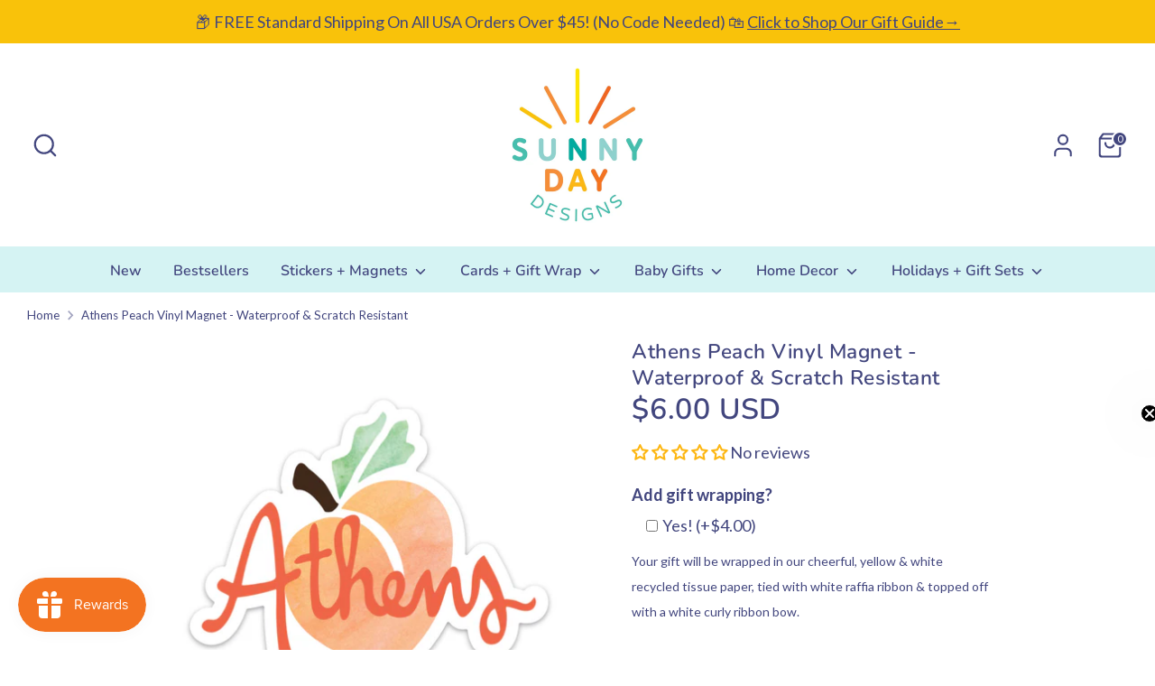

--- FILE ---
content_type: application/javascript
request_url: https://widget.gotolstoy.com/we/5d4b8308c/schema.utils.00a7c023.js
body_size: 2315
content:
var M=Object.defineProperty,A=Object.defineProperties;var j=Object.getOwnPropertyDescriptors;var N=Object.getOwnPropertySymbols;var F=Object.prototype.hasOwnProperty,P=Object.prototype.propertyIsEnumerable;var L=(t,o,n)=>o in t?M(t,o,{enumerable:!0,configurable:!0,writable:!0,value:n}):t[o]=n,f=(t,o)=>{for(var n in o||(o={}))F.call(o,n)&&L(t,n,o[n]);if(N)for(var n of N(o))P.call(o,n)&&L(t,n,o[n]);return t},S=(t,o)=>A(t,j(o));import{bc as q,bd as I,be as T}from"./embed-widgets-loader.40ff5253.js";const w=/\/([a-z]{2}-[a-z]{2})(\/|$)/i,E=()=>{var n,e;if((e=(n=window.Shopify)==null?void 0:n.routes)!=null&&e.root)return window.Shopify.routes.root;const o=window.location.pathname.match(w);return o?`/${o[1]}/`:"/"},J=(t,o)=>{const n=t.match(w);return n?t.replace(n[0],o):t},x=()=>{const t=document.querySelectorAll("script");for(const n of t){const e=n.src;if(n.innerHTML.includes("shopify")||e.includes("shopify"))return!0}const o=document.querySelectorAll("link");for(const n of o){const e=n.href;if(n.innerHTML.includes("shopify")||e.includes("shopify"))return!0}return!1},$=(t,o)=>{if(!o)return t;const n=t.includes("?")?"&":"?";return`${t}${n}variant=${o}`},C=({appUrl:t=(e=>(e=window.location)==null?void 0:e.host)(),handle:o},n)=>{var s;if(q(o)){const a=window.location.pathname.match(w);if(a){const m=`/${a[1]}/`,l=J(o,m);return $(l,n)}return $(o,n)}const c=E();let r=t;(s=window==null?void 0:window.location)!=null&&s.host&&t!==window.location.host&&(r=I()||x()?window.location.host:t);const i=`https://${r}${c}products/${o}`;return $(i,n)},D=t=>{if(!(!t&&t!==0)){if(typeof t=="string"){const o=t.trim();if(/^pt/i.test(o))return o;const n=o.match(/^(\d{1,2}):(\d{1,2})(?::(\d{1,2}))?$/);if(n){const c=Number(n[3]?n[1]:0),r=Number(n[3]?n[2]:n[1]),i=Number(n[3]||n[2]),s=[];return c&&s.push(`${c}H`),r&&s.push(`${r}M`),s.push(`${i||0}S`),`PT${s.join("")}`}const e=Number.parseFloat(o);Number.isFinite(e)&&(t=e)}if(typeof t=="number"&&Number.isFinite(t)){const o=Math.max(0,Math.floor(t)),n=Math.floor(o/3600),e=Math.floor(o%3600/60),c=o%60,r=[];return n&&r.push(`${n}H`),e&&r.push(`${e}M`),r.push(`${c}S`),`PT${r.join("")}`}}},d=t=>{try{if(!t)return"";const o=`${t}`.trim();return/^https?:\/\//i.test(o)?o:new URL(o,document.baseURI).href}catch(o){return""}},y=(t,o)=>{if(!t)return"";const n=t.trim();if(n.length<=o)return n;const e=n.slice(0,o-1),c=e.lastIndexOf(" ");return c>o*.8?e.slice(0,c)+"…":e+"…"},H=()=>{var t,o,n,e,c,r,i;try{const s=(o=(t=document==null?void 0:document.querySelector)==null?void 0:t.call(document,'meta[property="og:site_name"]'))==null?void 0:o.content;if(s)return s;const u=(e=(n=document==null?void 0:document.querySelector)==null?void 0:n.call(document,'meta[name="application-name"]'))==null?void 0:e.content;if(u)return u;const a=(r=(c=document==null?void 0:document.querySelector)==null?void 0:c.call(document,'meta[itemprop="name"]'))==null?void 0:r.content;if(a)return a;const m=document==null?void 0:document.title;return m||((i=window==null?void 0:window.location)==null?void 0:i.hostname)||""}catch(s){return""}},_=()=>{var t,o,n,e,c;try{const r=((t=document==null?void 0:document.querySelector)==null?void 0:t.call(document,'link[rel="apple-touch-icon"]'))||((o=document==null?void 0:document.querySelector)==null?void 0:o.call(document,'link[rel*="icon"]')),i=(r==null?void 0:r.href)||((n=r==null?void 0:r.getAttribute)==null?void 0:n.call(r,"href")),s=((e=r==null?void 0:r.getAttribute)==null?void 0:e.call(r,"sizes"))||"";let u,a;const m=(c=s==null?void 0:s.match)==null?void 0:c.call(s,/(\d+)\s*x\s*(\d+)/i);m&&(u=Number(m[1]),a=Number(m[2]));const l=d(i||"");return l?f(f({"@type":"ImageObject",url:l},u?{width:u}:{}),a?{height:a}:{}):null}catch(r){return null}},R=()=>{try{const t=H(),o=_();return t?f({"@type":"Organization",name:t},o?{logo:o}:{}):null}catch(t){return null}},v=({publishId:t,videoId:o})=>{try{const n=new URL(window.location.href),e=n.searchParams;return t&&e.set("tolstoyAutoOpen",`${t}`),e.set("utm_source","tolstoy"),e.set("utm_medium","feed_share"),o&&e.set("tolstoy-start-video",`${o}`),n.search=e.toString(),n.toString()}catch(n){return window.location.href}},O=R(),U=({partName:t,poster:o,duration:n,uploadDate:e,contentUrl:c,publishId:r,videoId:i})=>{const s=d(o),u=d(c),a=T(t||""),m=y(a,100);if(!s||!u||!e||!m)return null;const l=y(a,300),h=D(n);return S(f(S(f({"@context":"https://schema.org","@type":"VideoObject",name:m,description:l,thumbnailUrl:s},h?{duration:h}:{}),{uploadDate:e,contentUrl:u}),O?{publisher:O}:{}),{url:v({publishId:r,videoId:i})})},z=({product:t,variantId:o})=>{var a,m,l,h;if(!t)return null;const n=((m=(a=t==null?void 0:t.variants)==null?void 0:a.find)==null?void 0:m.call(a,b=>`${b==null?void 0:b.id}`==`${o}`))||((l=t==null?void 0:t.variants)==null?void 0:l[0]),e=C(t,o)||"",c=(h=n==null?void 0:n.price)!=null?h:t==null?void 0:t.price,r=(t==null?void 0:t.currencyCode)||"",i=(t==null?void 0:t.title)||"",s=d((t==null?void 0:t.imageUrl)||"");if(!i||!s||!r||!c&&c!==0||!e)return null;const u=(n==null?void 0:n.isVariantAvailableForSale)===!1?"https://schema.org/OutOfStock":"https://schema.org/InStock";return{"@context":"https://schema.org","@type":"Product",name:y(i,150),image:s,sku:`${(n==null?void 0:n.id)||""}`,offers:{"@type":"Offer",priceCurrency:r,price:c,availability:u,url:e}}},V=t=>{const o=t||[];return o.length===0?null:{"@context":"https://schema.org","@type":"ItemList",itemListElement:o.map((e,c)=>{const r=(e==null?void 0:e.partName)||(e==null?void 0:e.videoName)||(e==null?void 0:e.name)||`Video ${c+1}`;return{"@type":"ListItem",position:c+1,url:window.location.href,name:y(r,100)}}),numberOfItems:o.length,itemListOrder:"https://schema.org/ItemListOrderAscending"}},G=(t,o)=>o?`<script type="application/ld+json" data-tolstoy-schema="${t}">${JSON.stringify(o)}<\/script>`:"",g=(t,o,n)=>{var r,i;const e=(r=t==null?void 0:t.querySelector)==null?void 0:r.call(t,`script[data-tolstoy-schema="${o}"]`);if(!n){e&&e.parentElement&&e.remove();return}const c=e||document.createElement("script");c.type="application/ld+json",c.dataset.tolstoySchema=o,c.textContent=JSON.stringify(n),e||(i=t==null?void 0:t.appendChild)==null||i.call(t,c)},K=({container:t,step:o,poster:n,contentUrl:e,product:c,variantId:r,publishId:i})=>{try{const s=(o==null?void 0:o.type)==="image",u=s?null:U({partName:(o==null?void 0:o.partName)||(o==null?void 0:o.videoName),poster:n,duration:o==null?void 0:o.duration,uploadDate:o==null?void 0:o.createdAt,contentUrl:e,publishId:i,videoId:o==null?void 0:o.videoId});g(t,"video",u);const a=!s&&c?z({product:c,variantId:r}):null;g(t,"product",a)}catch(s){}},Q=({container:t,steps:o,buildPoster:n,buildContentUrl:e,publishId:c})=>{try{const r=V(o||[]);g(t,"itemlist",r),(o||[]).forEach((i,s)=>{if((i==null?void 0:i.type)==="image")return;const u=n(i),a=e(i),m=U({partName:(i==null?void 0:i.partName)||(i==null?void 0:i.videoName),poster:u,duration:i==null?void 0:i.duration,uploadDate:i==null?void 0:i.createdAt,contentUrl:a,publishId:c,videoId:i==null?void 0:i.videoId});g(t,`video-${s}`,m)})}catch(r){}};export{Q as a,U as b,V as c,G as d,C as g,K as i,g as u};


--- FILE ---
content_type: text/javascript
request_url: https://sunnydayco.com/cdn/shop/t/11/assets/beae.base.min.js?v=128308864159313849791723818369
body_size: 20483
content:
eval(function(p,a,c,k,e,r){e=function(c){return(c<a?'':e(parseInt(c/a)))+((c=c%a)>35?String.fromCharCode(c+29):c.toString(36))};if(!''.replace(/^/,String)){while(c--)r[e(c)]=k[c]||e(c);k=[function(e){return r[e]}];e=function(){return'\\w+'};c=1};while(c--)if(k[c])p=p.replace(new RegExp('\\b'+e(c)+'\\b','g'),k[c]);return p}('(()=>{if(B.bb){H}B.9c=K.C(\'2z.b-2z--bc\');j 37(R){1n.id=bd();1n.R=R||{};1n.7v={2U:{4H:/(2U\\.2r|fO\\.be|2U-bf\\.2r)\\/(bg\\?(.*&)?v=|v\\/|u\\/|7w\\/?)?(fP\\?bh=(.*)|[\\w-]{11}|\\?fQ=(.*)&bh=(.*))(.*)/i,R:{6b:R.3K||0,bi:R.3K||0,fR:1,4I:R.9d||1,2c:R.2c||0,fS:R.bj||1,fs:1,9e:0,hd:1,fT:\'fU\',fV:1,fW:1,2V:R.2V},6c:8,1h:\'38\',1o:\'3L://4i.2U.2r/7w/$4\'+(R.2c?\'?fX=$4\':\'\'),3M:\'3L://S.2U.2r/fY/$4/fZ.5l\'},2W:{4H:/^.+2W.2r\\/(.*\\/)?([\\d]+)(.*)?/,R:{6b:R.3K||0,9f:R.3K||0,4I:R.9d||1,hd:1,2c:R.2c||0,g0:1,g1:1,g2:0,bk:1,bl:R.bm||0},6c:3,1h:\'38\',1o:\'//1T.2W.2r/1D/$2\'},bn:{4H:/(g3\\.am|bn\\.2r)\\/p\\/([a-g4-g5-g6-]+)\\/?/i,1h:\'2f\',1o:\'//$1/p/$2/5m/?3N=l\'},g7:{4H:/(4J\\.)?7x\\.([a-z]{2,3}(\\.[a-z]{2})?)\\/(((4J\\/(g8\\/(.*)\\/)?@(.*),(\\d+.?\\d+?)z))|(\\?ll=))(.*)?/i,1h:\'38\',1o:j(1E){H(\'//4J.7x.\'+1E[2]+\'/?ll=\'+(1E[9]?1E[9]+\'&z=\'+27.3l(1E[10])+(1E[12]?1E[12].Z(/^\\//,\'&\'):\'\'):1E[12]+\'\').Z(/\\?/,\'&\')+\'&bo=\'+(1E[12]&&1E[12].2J(\'g9=c\')>0?\'ga\':\'7w\'))}},gb:{4H:/(4J\\.)?7x\\.([a-z]{2,3}(\\.[a-z]{2})?)\\/(4J\\/gc\\/)(.*)/i,1h:\'38\',1o:j(1E){H(\'//4J.7x.\'+1E[2]+\'/4J?q=\'+1E[5].Z(\'gd=\',\'q=\').Z(\'9g=1\',\'\')+\'&bo=7w\')}}};1n.9h={38:\'<38 id="\'+1n.id+\'" \'+(R.T?\'T="\'+R.T+\'" \':\'\')+(R.1b?\'1b="\'+R.1b+\'" \':\'\')+\'ge="6b;bk" D="{{D}}" 1z="6d"></38>\',1D:\'<1D id="\'+1n.id+\'" \'+(R.T?\'T="\'+R.T+\'" \':\'\')+(R.1b?\'1b="\'+R.1b+\'" \':\'\')+(R.2c?\'2c \':\'\')+(R.4I?\'4I\':\'\')+(R.3K?\'bp 6b 9f \':\'\')+\'gf="gg" 7y="{{7y}}" 1z="6d">\'+\'<2g D="{{D}}" 1h="{{4K}}" />\'+\'gh, bq gj gk\\\'t gl gm gn, <a 2K="{{D}}">go</a> gp bg 6e bq gq 1D 1T!\'+\'</1D>\',2f:\'<S \'+(R.T?\'T="\'+R.T+\'" \':\'\')+(R.1b?\'1b="\'+R.1b+\'" \':\'\')+\'D="{{D}}" 1z="6d">\'}}j bd(){j 3O(){H(((1+27.gr())*gs)|0).5n(16).7z(1)}H 3O()+3O()+\'-\'+3O()+\'-\'+3O()+\'-\'+3O()+\'-\'+3O()+3O()+3O()}37.4L.br=j(2X){1d 9i=[];2L(1d p in 2X){9i.6f(bs(p)+\'=\'+bs(2X[p]))}H 9i.6g(\'&\')};37.4L.4K=j(1o,1E,R){if(!1o){H}R=R||\'\';if(28 R===\'6h\'){R=1n.br(R)}2L(1d 1W in 1E){1d 1j=1E[1W];1o=1o.Z(U gu(\'\\\\$\'+1W,\'gi\'),1j||\'\')}if(R.1s){1o+=(1o.2J(\'?\')>0?\'&\':\'?\')+R}H 1o};37.4L.bt=j(2X){if(!2X.1h){H\'\'}6i(2X.1h){1m\'2f\':1m\'38\':H 1n.9h[2X.1h].Z(/\\{\\{D\\}\\}/gi,2X.D||\'\');1m\'1D\':H 1n.9h[2X.1h].Z(/\\{\\{D\\}\\}/gi,2X.D).Z(\'{{4K}}\',2X.4K||\'\').Z(\'{{7y}}\',2X.3M||\'\');9j:H\'\'}};37.4L.9k=j(1o,1h,3P){1d bu={2U:\'?2A\',1D:\'#t\',2W:\'#t\'};1d 7A;if(!(7A=bu[1h])){H 1o}1d 9l=7A.7z(0,1);1d 1W=7A.7z(1);1d 9m=1o.3Q(9l);1d bv=9m[0];1d R=9m[1]||\'\';1d 3m=U bw(R);3m.gv(1W,1h==\'2W\'?\'gw\'+3P+\'s\':3P);H bv+9l+3m.5n()};37.4L.3R=j(){1d 29={};1d D=1n.R.D;1d 2A=1n.R.2A;1d 2V=1n.R.2V;if(!D){H 1F}29.D=D;1d 6j;if((6j=D.1I(/\\.(gx|gy|bx|gz)((\\?|#).*)?$/i))){29.1h=\'1D\';29.4K=\'1D/\'+(6j[1]===\'bx\'?\'gA\':6j[1]);1d 3P=(2A?2A:\'\')+(2V?\',\'+2V:\'\');29.D=1n.9k(29.D,\'1D\',3P)}J if(D.1I(/(^h:2f\\/[a-gB-9+/=]*,)|(\\.(jp(e|g|eg)|5o|4M|by|bz|1X|gC)((\\?|#).*)?$)/i)){29.1h=\'2f\'}J if(D.1I(/\\.(gD)((\\?|#).*)?$/i)){29.1h=\'38\'}J{2L(1d 5p in 1n.7v){1d 2M=1n.7v[5p];1d 1E=D.1I(2M.4H);if(!1E){bA}29.1h=2M.1h;29.1u=5p;1d 9n={};if(2M.6c&&1E[2M.6c]){1d 3m=1E[2M.6c];if(3m[0]==\'?\'){3m=3m.7z(1).3Q(\'"\')[0]}3m=U bw(3m);3m.V(j(1j,1W){if(1j){9n[1W]=gE(1j.Z(/\\+/g,\' \'))}})}1d R=1n.bB(2M.R,9n);1d 1o=28 2M.1o===\'j\'?2M.1o.bC(1n,1E,R):1n.4K(2M.1o,1E,R);1d 3M=28 2M.3M===\'j\'?2M.3M.bC(1n,1E,R):1n.4K(2M.3M,1E);if(3M){29.3M=3M}if(5p===\'2U\'){1o=1o.Z(/&t=((\\d+)m)?(\\d+)s/,j(1I,bD,m,s){H\'&2A=\'+(m?1P(m,10)*60:0+1P(s,10))})}J if(5p===\'2W\'){1o=1o.Z(\'&%23\',\'#\')}if(1o){2A&&(1o=1n.9k(1o,5p,2A));29.D=1o}}}if(!29.1h){H 1F}29.2N=1n.bt(29);H 29};37.4L.bB=j(9o,9p){if(!9o){H{}}1d 9q=2d.3a(2d.5q(9o));7B.9r(9p).V((1W)=>{9q[1W]=9p[1W]});H 9q};B.37=37;f 7C=(j(){A O=\' \';f 5r=j(1Q,M={4N:\'4j\',7D:\'7E\',T:\'bE\',19:{},6k:1J,9s:1J,3b:\'\',id:\'\'}){A 2Y=K.2s(\'1l\'),1K=K.2s(\'1l\'),5s=M?.id??M?.3b??\'\';5s=`b-1A-1K--3c b-bF-6l bF-${5s}${O}b-7F-6l 7F-${5s}${O}${5s}`;2Y.3n(1K);2Y.9t=\'b-1A-1K b-3S b-1Q-2Y\';1K.9t=5s;1K.1e(\'h-4N\',M?.4N??\'4j\');1K.1e(\'h-4N-bG\',M?.7D??\'7E\');1K.N=`${M.9s?\'<19 1h="1k/9u">\'+M.9s+\'</19>\':\'\'}<1l 1w="b-9v"><1l 1w="b-gF"><1l 1w="b-bH b-gG-bD">${28 1Q===\'7G\'?1Q:1Q.N}</1l><1p 1w="b-bI"is="6m-1p"7H-bJ="gH"><1X bK="gI"4k-T="2"bL="1F"T="24"1b="24"6n="0 0 24 24"><3d d="gJ.bM 6.bN 6.bO 17.gK.bM 17.gL 6.bO 6.bN"4k="5t"></3d></1X></1p></1l></1l>`;K.2z.3n(2Y);1K.1g(\'2B\',(e)=>{if(e.Y.4l(\'.b-bI\')||e.Y.G.3T(\'b-1A-1K--3c\')||e.Y.G.3T(\'b-9v\')){6o()}});1R(()=>{K.2z.19.7I=\'3U\';K.3o.19.7I=\'3U\'},5u);H U 5v((3V)=>{if(!B.bP){B.bP={}}if(!B.bQ){B.bQ={7J:{gM:\'3L://\'+B.4m.bR,gN:\'/\'}}}9w.5w(2Y.1q(\'1Y\')).V((6p)=>{f 7K=K.2s(\'1Y\');9w.5w(6p.7L).V((5x)=>{7K.1e(5x.1u,5x.1j)});f bS=K.gO(6p.N);7K.3n(bS);6p.1B.7M(7K,6p)});A 7N=0,9x=0,9y=2Y.1q(\'1Y, 2Z\'),7O=()=>{1R(()=>{1K.G.E(\'1O\');1K.C(\'.b-9v\').19.3W(\'--b-1K-T\',M?.T??\'bE\');if(M.6k&&28 M.6k==\'j\'){M.6k(1K)}if(28 3V===\'j\'){3V(1K)}},2O)};if(9y.1s){9w.5w(9y).V(el=>{if(el.F(\'D\')||(el.F(\'2K\')&&el.F(\'9e\')===\'gP\')){7N++;el.1g(\'bT\',()=>{9x++;if(9x===7N){7O()}})}});if(7N==0){7O()}}J{7O()}})};f 6o=j(){K.1q(\'.b-1A-1K--3c\').V((1K)=>{1K.G.1f(\'1O\');1R(()=>{K.2z.bU(1K.1B);K.2z.19.7I=\'\';K.3o.19.7I=\'\'},5u)})};f 3p=j(bV,1h){A 5y=K.2s(\'1l\');5y.id=\'b-1A-1Z\';A 2P=\'<1X 7P="5z://4i.7Q.7R/4n/1X" 1w="b-1A-1Z-2P-1X" 2t="3q" 6n="0 0 24 24" 4k="5t"><3d 4k-gQ="7S" 4k-gR="7S" 4k-T="2" d="gS gT-1v-4h-gU-4h.gV gW 9 0 11-18 0 9 9 0 gX gY" /></1X>\';if(1h==\'4O\'){5y.G.E(\'b-1A-1Z-4O\');2P=\'<1X 1w="2P 2P-gZ b-1A-1Z-2P-1X" 7H-3U="P" bL="1F" 7P="5z://4i.7Q.7R/4n/1X" 6n="0 0 12 9" 2t="3q"><3d 2t-5A="5B" 9z-5A="5B" d="h0.35.h1.5.5 0 7T.h2.h3-6.77 6.h5.5.5 0 7T-.h6-.h7.h8 4.h9.5.5 0 11.ha-.hb.hc 3.he 6.41-6.hf.5.5 0 7T.hg-.hh-.hi" 2t="5t" ></3d></1X>\'}J if(1h){5y.G.E(\'b-1A-1Z-21\');2P=\'<1X 1w="b-1A-1Z-2P-1X" T="15" 1b="14" 6n="0 0 15 14" 2t="3q" 7P="5z://4i.7Q.7R/4n/1X"><3d 2t-5A="5B" 9z-5A="5B" d="hj.5 hk.5 10.bW 11.bX 14 7.5 hl.bY 14 0.5 10.bW 0.5 hm.5 3.bZ 3.bY 0 7.5 hn.bX 0 14.5 3.bZ 14.5 ho.5 13.hp.c0 13.c1 13.9A 10.c2 13.9A hq.9A 3.c3 10.c0 0.c4 7.5 0.hr.c5 0.c4 1.9B 3.c3 1.9B hs.9B 10.c2 4.c5 13.c1 7.5 13.ht" 2t = "5t" 2t-6q="0.75"></3d><3d 2t-5A="5B" 9z-5A="5B" d="hu.7U 3.hv.7U 3.hw 7.hx 2.c6 7.c7 2.hy.hz 2.c6 6.9C 3.hA 6.9C 3.hB.9C 3.hC 7.hD 4.c8 7.c7 4.hE.hF 4.c8 8.7U 3.hG 8.7U 3.hH" 2t="5t" 2t-6q="0.75"></3d><3d d="hI.7V 5.hJ.7V 5.c9 7.ca 5.cb 7.hK 5.hL.hM.cd 5.cb 8.9D 5.c9 8.9D 5.hN.hO.9D 11.ce 7.cd 11.cf 7.hP 11.hQ.hR.ca 11.cf 6.7V 11.ce 6.7V 10.hS.hT" 2t="5t" 2t-6q="0.75"></3d></1X>\'}5y.N=\'<1l id="b-1A-1Z-2P">\'+2P+\'</1l><1l id="b-1A-1Z-5C"></1l>\';K.2z.3n(5y);A $5C=K.C(\'#b-1A-1Z-5C\');A $1Z=K.C(\'#b-1A-1Z\');if($1Z&&$5C){$5C.N=bV;$1Z.G.E(\'b-1A-1Z-30\');$1Z.19.3W(\'--b-7W-T\',$5C.cg+50+\'5D\');1R(()=>{$1Z.G.1f(\'b-1A-1Z-30\');1R(()=>{$1Z.1f()},5u)},hU)}};f 4o=j(M){H U 5v(3V=>{if(!M.1o){9E(M,M.2N,3V)}J{B.4P(M.1o).2e((1a)=>{1a.1k().2e((2N)=>{9E(M,2N,3V)})})}})};j 9E(M,2N,9F){2N=2N.Z(/(D|2K)="\\/\\//g,\'$1="3L://\').Z(\' b-2h-hV\',\'\');A 4Q=[];A 6r={"ch":hW,"ci":"4j","cj":""};hX{6r=2d.3a(2N.1I(/<1Y ([^>]*)id="b-hY"([^>]*)>([^>]*)<\\/1Y>/)?.[3])}ck(e){}2N=2N.Z(/<1Y ([^>]*)D="([^"]*)"([^>]*)>\\s*<\\/1Y>/g,(...m)=>{if(4Q.2J(m[2])===-1&&(m[0].2J(\'b-9G-7X-js\')>-1||m[2].2J(\'hZ.b.2r/i0/js-i1/cl.i2.js\')>-1)){4Q.6f(\'<1Y 1h="1k/5E" D="\'+m[2]+\'"></1Y>\')}H\'\'});A 5F=K.2s(\'1l\'),3X=K.2s(\'38\');5F.1e(\'19\',`3Y:i3;6s:-i4;4p:-i5;6q:0;`);K.2z.3n(5F);3X.D=\'cm:cn\';3X.1e(\'19\',\'i6: 3q;T: co;1b: co;6q: 0;3Y: i7;\');5F.3n(3X);3X.6t.3o.N=2N;A 6u=\'\';A 7Y=3X.6t.C(\'#b-9G-7X-9u\')?.5G??\'\';3X.6t.1q(\'.b-2h\').V((2h)=>{6u+=2h.5G.Z(/<1Y ([^>]*)D="([^"]*)"([^>]*)>\\s*<\\/1Y>/g,\'\')});3X.6t.1q(\'2Z\').V((2Z)=>{if(2Z.F(\'2K\').1I(/i8.i9.2r/)){7Y=2Z.5G+7Y}});if(B.9c){f 7Z=3X.6t.C(\'#b-9G-7X-js\');if(7Z&&7Z.5G){4Q=4Q.cp((D)=>D?.2J(\'cl\')==-1);4Q.6f(7Z.5G.Z(/¤/g,\'&\'))}}A cq=`<19 1h="1k/9u">.b-bH 1l.ia--3c{cr:6v!ib}${6r.cj}</19>`;if(!6u){6u=`<p 19="1k-cs: 4j; ic: ie 0;">${B.4m.2K===\'cm:cn\'?\'ig ih ct bc L ii cu 4o 1Q!\':"ij 80 4q cv\'s ik in cu 4o 1Q!"}</p>`}M.4N=6r.ci;M.T=6r.ch+\'5D\';A 1K=5r(cq+7Y+6u+4Q.6g(\'\'),M);5F.1B.bU(5F);1K.2e(el=>{B.2a(U cw(\'cx\'));if(28 9F===\'j\'){9F(el)}})}H{5r:5r,6o:6o,3p:3p,4o:4o}})();B.31=7C;B.il=j(h){\'im io\';A 81=1J,82=1J,83=1J,cy=h.el.1q(\'.b-W:80([h-cz])\');if(h.cA){83=B.9H(\'h\',h.cA)}if(h.cB){81=B.9H(\'h\',h.cB)}if(h.cC){82=B.9H(\'h\',h.cC)}cy.V((W)=>{W.1e(\'h-cz\',\'P\');A 1C=W.C(\'.b-W-1Q\'),9I=W.C(\'.b-W-3Z\'),1G=[...9I.5H],84=W.C(\'.b-W-4I-6w\'),2u=W.C(\'.b-W-2u-6w\'),40=W.1q(\'.b-W-2u[h-1y]\'),5I=W.C(\'.b-W-2u-9J\'),4r=W.1q(\'.b-W-6x-4p\'),4s=W.1q(\'.b-W-6x-6y\'),6z=W.C(\'.b-W-4R\'),1c=0,42=-1,6A=B.43<=4t,3e=0,2i=0,85=1F,9K=0,9L=0,cD=1G[0]&&ip(1G[0]).9M(\'9N-iq-cs\')===\'4j\'?\'1r\':\'7X\',1U={3r:1F,6B:1J,6C:0,6D:h.ir||5};if(!9I){H}j 86(9O){6A=B.43<=4t;3e=!6A?h?.3e??1:h.3e>1?h.3e>=5?2:1.25:1;2i=cD===\'1r\'||h.cE?1G.1s:27.9P(1G.1s/3e);if(9O&&2u){A 6E=\'\';if(h.cE){1G.V((1L,i)=>{A 6F=1L.C(\'S\'),6G=1L.C(\'it-iu\'),cF=6G?6G.F(\'44\'):6F?6F.F(\'44\'):1J,cG=6G?6G.F(\'7y\'):6F?6F.F(\'D\'):1J;6E+=`<1p 1h="1p"1w="b-W-2u"h-1y="${i}"><S D="${cG || \'/iv/iw.4M\'\n                                }"T="64"1b="64"44="${cF || \'cv ix\'\n                                }"1z="6d"/></1p>`})}J{2L(A i=0;i<2i;i++){6E+=`<1p 1h="1p"1w="b-W-2u"h-1y="${i}"><2j>${i+1}</2j></1p>`}}6E+=`<1l 1w="b-W-2u-9J"><2j>1/${2i}</2j></1l>`;2u.N=6E;40=W.1q(\'.b-W-2u[h-1y]\');5I=W.C(\'.b-W-2u-9J\');40.V((1p)=>{1p.6H=()=>{9Q(1P(1p.F(\'h-1y\')))}})}if(9O){if(83){83({el:h.el,h:h,W:W,1G:1G,2u:2u,40:40,4r:4r,4s:4s,1G:1G})}if(6z){6z.19.T=2O*(3e/1G.1s)+\'%\'}}3f()}j 3f(){if((!6A&&h.4N===\'7F\')||(6A&&h.7D===\'7F\')){H}f 4u=1G[1c];if(!4u){H}if(4u.F(\'h-5m-id\')){f 2h=h.el.4l(\'2h.b-2h\');2h&&2h.2a(U 2k(\'iy\',{1S:{id:4u.F(\'h-5m-id\')},32:P,5J:P,iz:1F}))}1U.6C=0;1U.6B=U 3g().3t();W.19.3W(\'--1A-4R\',0);A 4v=()=>{9R();if(h.6I!==\'6J\'){1C.6K({4p:1c*(1C.9S/2i),6L:\'6M\'})}if(82&&42!==1c){A 9T=82({el:h.el,h:h,W:W,cH:4u,4u:1G[42],1A:1c,4w:42,2u:2u,40:40,4r:4r,4s:4s,1G:1G,4S:4S});if(5K!==9T){9T()}}};if(81&&h.6I===\'6J\'){A 87=81({el:h.el,h:h,W:W,1G:1G,cH:4u,4u:1G[42],1A:1c,4w:42});if(5K!==87&&87.iA===5v){87.2e(4v)}J{4v()}}J{4v()}if(1c!==42){W.1e(\'h-6N\',1c<42?\'4p\':\'6y\')}42=1c;W.19.3W(\'--1A-4R\',20)}j cI(){if(h.9U.1j===\'9V\'){H}if(!1U.6B||1U.3r!==P){1U.6B=U 3g().3t()}if(1U.3r===P){1U.6C=U 3g().3t()-1U.6B;if(1U.6C>=1U.6D*2v&&W.F(\'h-iB-6b\')!==\'P\'){if(1c<2i-1){1c=1c+1;3f()}J{1c=0;3f()}}J{A 6D=1P(W.F(\'h-1D-iC\')??1U.6D),4R=27.7S(2O*(1U.6C/(6D*2v)))+20;W.19.3W(\'--1A-4R\',4R<2O?4R:2O)}}}j 6O(){if(1c>0){1c=1c-1;3f()}J{if(h.5L){1c=2i-1;3f()}}}j 4S(e){if(1c<2i-1){1c=1c+1;3f()}J{if(h.5L){1c=0;3f()}}}j 9R(){if(1c<0||1c>=1G.1s){1c=0}A cJ=W.19.9M(\'--4w-1b\');W.19.3W(\'--4w-1b\',\'6v\');1G.V((1L,1y)=>{if(h.6I===\'6J\'){if(1y===1c){1L.G.E(\'1O\');if(1L.33>0){W.19.3W(\'--4w-1b\',1L.33+\'5D\')}}J{1L.G.1f(\'1O\')}}J{if(1L.2Q>0&&1L.4T>=1C.2C*0.99&&1L.4T+1L.2Q<=1C.2C+1C.2Q*1.7T){1L.G.E(\'1O\');if(1L.33){W.19.3W(\'--4w-1b\',1L.33+\'5D\')}}J{1L.G.1f(\'1O\')}}});if(W.19.9M(\'--4w-1b\')===\'6v\'){W.19.3W(\'--4w-1b\',cJ)}40.V((el)=>{if(el.F(\'h-1y\')===1c.5n()){el.G.E(\'1O\');if(el.1B.2Q>el.1B.33){if(el.1B.2C>el.4T-el.2Q){el.1B.6K({6L:\'6M\',4p:el.4T-el.2Q})}J if(el.1B.2C+el.1B.2Q<el.4T+el.2Q){el.1B.6K({6L:\'6M\',4p:el.4T+el.1B.2Q-el.2Q})}}J{if(el.1B.cK>el.88-el.33){el.1B.6K({6L:\'6M\',6s:el.88-el.33})}J if(el.1B.cK+el.1B.33<el.88+el.33){el.1B.6K({6L:\'6M\',6s:el.88+el.1B.33-el.33})}}}J{el.G.1f(\'1O\')}});if(5I){5I.N=\'<2j>\'+(1c+1)+\'/\'+2i+\'</2j>\'}if(1c===0&&!h.5L){4r.V((el)=>el.G.E(\'2l\'))}J{4r.V((el)=>el.G.1f(\'2l\'))}if(1c===2i-1&&!h.5L){4s.V((el)=>el.G.E(\'2l\'))}J{4s.V((el)=>el.G.1f(\'2l\'))}if(84){if(2i===1){84.19.4U=\'3q\'}J{84.19.4U=\'\'}}}j 9Q(Y){if(Y>=0&&Y<=2i){1c=Y;3f()}J if(Y<0){if(h.5L){1c=1G.1s-27.3l(3e)}J{1c=0}3f()}J{if(h.5L){1c=0}J{1c=1G.1s-27.3l(3e)}3f()}}B.1g(\'iD\',j(){86(1F)});A 9W=0;B.1g(\'cx\',j(){cL(9W);9W=1R(()=>{86(1F)},9X)});W.1g(\'1c\',(e)=>{1G.V((1L,1y)=>{if(1L.F(\'h-5m-id\')==e.1S.id){9Q(1y)}})});W.1g(\'89\',(e)=>{e.9Y();H P},{9Z:1F});1C.1g(\'9N\',(e)=>{if(h.6I===\'6J\'||85){H}A 6N=9K<e.4V.2C?\'6y\':\'4p\';W.1e(\'h-6N\',6N);9K=e.4V.2C;A a0=[],6P=e.4V.2Q/3e;2L(A i=0;i<27.9P(3e);i++){a0.6f([e.4V.2C+i*6P+6P*0.3,e.4V.2C+i*6P+6P*0.7])}1G.V((1L)=>{A a1=1L.4T+1L.2Q/2;if(a0.cp((a2)=>a1>=a2[0]&&a1<=a2[1]).1s>0){1L.G.E(\'1O\')}J{1L.G.1f(\'1O\')}});A 8a=1/2i,8b=e.4V.2C/e.4V.9S;if(27.7S(8b/8a)!==1c){1c=6N===\'6y\'?27.9P(8b/8a):27.3l(8b/8a);40.V((el)=>{if(el.F(\'h-1y\')===1c.5n()){el.G.E(\'1O\')}J{el.G.1f(\'1O\')}});if(5I){5I.N=\'<2j>\'+(1c+1)+\'/\'+2i+\'</2j>\'}}if(6z){6z.19.T=2O*((1C.2C+1C.2Q)/1C.9S)+\'%\'}cL(9L);9L=1R(9R,9X)});1C.1g(\'iE\',(e)=>{if(h.9U.1j===\'9V\'){H P}85=P;1U.3r=1F;A 8c=e.4W,4X=0,2C=1C.2C||0;1C.19.a3=\'3q\';1C.19.cM=\'3q\';K.cN=(e)=>{4X=e.4W-8c;if(4X>0&&1c===0){8c=e.4W}if(4X<0&&1c===2i-1){8c=e.4W}1C.2C=2C-4X};K.cO=(e)=>{85=1F;K.cN=1J;K.cO=1J;if(4X>50&&1c>0){6O()}J if(4X<-50&&1c<2i-1){4S()}J if(1C.19.a3){1C.19.a3=\'\';1C.19.cM=\'\'}if(h.3K){1U.3r=P}};e.8d();e.9Y();H 1F});1C.1g(\'cP\',(e)=>{1U.3r=1F});1C.1g(\'cQ\',(e)=>{if(h.3K){1U.3r=P}});if(h.6I===\'6J\'){A 8e=0,8f=(e)=>{A 8g=20;if(27.cR(e.a4)>8g){if(e.a4<8g){6O()}J if(e.a4>8g){4S()}1C.8h(\'89\',8f);1R(()=>1C.1g(\'89\',8f,{9Z:1F}),2v);e.8d()}e.9Y();H 1F};1C.1g(\'cP\',(e)=>{8e=e.iF[0].4W;1U.3r=1F});1C.1g(\'cQ\',(e)=>{1U.3r=P;if(8e<e.cS[0].4W-50){6O()}J if(8e>e.cS[0].4W+50){4S()}});1C.1g(\'89\',8f,{9Z:1F})}4r.V((1p)=>{1p.6H=6O});4s.V((1p)=>{1p.6H=4S});if(h.3K){1U.3r=P;cT(cI,2v)}86(P)})};j a5(6Q){H U 5v((3V)=>{if(K.C(6Q)){H 3V(K.C(6Q))}f 6R=U cU((iG)=>{if(K.C(6Q)){6R.iH();3V(K.C(6Q))}});6R.a6(K.2z,{iI:P,iJ:P})})}B.iK=a5;f 8i=j(h){f 45=K.1q(\'.b-x-45\');f a7=[];if(B?.4Y&&B?.4Y?.1s){B.4Y.V((4Y,1y)=>{B.cV(4Y)})}j cW(2Y,h){A 4Z=2Y.C(\'.b-45-6w\'),8j=4Z?.F(\'h-b-45-5w\'),6S=4Z?.F(\'h-b-45-L\'),cX=4Z?.F(\'h-b-iL-iM\'),cY=4Z?.F(\'h-b-30-cZ\')===\'P\'?P:1F;if(8j&&6S){if(6S&&U 3g().3t()>U 3g(6T(8j)).3t()){A 3u=6T(6S.iN());if(3u!=\'iO 3g\'){f d0=cT(()=>{f d1=U 3g().3t();f 4x=3u.3t()-d1;A 3P={cZ:27.3l(4x/(2v*60*60*24*7)),iP:cY?27.3l((4x%(2v*60*60*24*7))/(2v*60*60*24)):27.3l(4x/(2v*60*60*24)),d2:27.3l((4x%(2v*60*60*24))/(2v*60*60)),d3:27.3l((4x%(2v*60*60))/(2v*60)),d4:27.3l((4x%(2v*60))/2v)};f 1W=7B.9r(3P);1W.d5((x)=>{A Y=2Y.C(\'.b-45-\'+x+\'>.b-45-3v\');if(Y){A 51=1P(Y.F(\'3v\'));A 4y=3P[x]<0?0:3P[x];if(51!==4y){if([\'d2\',\'d3\',\'d4\'].8k(x)){51=51<10?\'0\'+51:51;4y=4y<10?\'0\'+4y:4y}f d6=4y.5n().3Q(\'\');f d7=51.5n().3Q(\'\');f a8=Y.1q(\'.3v\');f d8=d6.d5((52,1y)=>{A 6U=\'\';if(1y==0&&52==0){6U=\'b-6U-iQ\'}if(52!==d7[1y]){if(a8[1y]){a8[1y].G.E(\'46\')}H(\'<2j 1w="b-d9-da 3v a9 \'+6U+\'">\'+52+\'</2j>\')}J{H(\'<2j 1w="b-d9-da 3v \'+6U+\'">\'+52+\'</2j>\')}}).6g(\'\');1R(()=>{Y.N=d8;Y.33;Y.1q(\'.3v.a9\').V((52)=>{52.G.1f(\'a9\')})},2O)}Y.1e(\'3v\',4y)}});if(4x<0){if(cX==\'db\'){f L=6T(6S);f 5w=6T(8j);f aa=U 3g().3t()+27.cR(L.3t()-5w.3t());if(aa>0){3u=U 3g(aa)}J{ab()}}J{ab()}H}j ab(){cV(4Y[1W]);if(4Z&&h?.9U?.1j!==\'9V\'){4Z.19.4U=\'3q\'}}},2v);a7.6f(d0)}}j 6T(3u){if(/^\\d{4}\\/\\d{1,2}\\/\\d{1,2} \\d{2}:\\d{2}[+-]\\d{4}$/.iR(3u)){A 4z=3u.iS(\'/\',\'-\').Z(/\\+\\w+$/,\'\').3Q(/[- :]/),29=U 3g(4z[0],4z[1]-1,4z[2],4z[3],4z[4],4z[5]?4z[5]:0);H 29}J{H U 3g(3u)}}}}45.V(j(dc,1y){cW(dc,h)});B.4Y=a7};a5(\'.b-x-45\').2e(j(iT){8i()});B.8i=8i;K.1g(\'iU\',j(){f 8l=K.1q(\'.b-2R-6w > [4o="P"]\');if(8l&&8l.1s){8l.V(j(1p){1p.6H=j(e){e.8d();f 1Q=U 37({D:1p.F(\'2K\')});7C.5r(1Q.3R())}})}});j 3w(t,e){j n(t,e){H iV 0===t?e:t}j o(t,e,o,i){if(((e=n(e,2)),(o=n(o,\',\')),(i=n(i,\'.\')),iW(t)||1J==t))H 0;A r=(t=(t/2O).iX(e)).3Q(\'.\');H r[0].Z(/(\\d)(?=(\\d\\d\\d)+(?!\\d))/g,\'$1\'+o)+(r[1]?i+r[1]:\'\')}\'7G\'==28 t&&(t=t.Z(\'.\',\'\'));A i=\'\',r=/\\{\\{\\s*(\\w+)\\s*\\}\\}/,a=e||B.iY;6i(a?.1I(r)?.[1]){1m\'6V\':i=o(t,2);1V;1m\'iZ\':i=o(t,0);1V;1m\'j0\':i=o(t,2,\'.\',\',\');1V;1m\'j1\':i=o(t,2,\' \',\',\');1V;1m\'j2\':i=o(t,2,\' \',\'.\');1V;1m\'j3\':i=o(t,0,\'.\',\',\');1V;1m\'j4\':i=o(t,0,\' \');1V;1m\'j5\':i=o(t,2,"\'",\'.\')}H a?a.Z(r,i):\'\'}B.3w=3w;B.bb=P;if(B.6W){if(28 B.6W===\'j\'){B.6W()}J if(28 B.6W===\'6h\'){B.6W.V(dd=>{dd()})}}j 8m(3c){f 8n=B?.j6?.8n;f 5M=(3c?3c:K).1q(\'.b-1i-I-1A\');if(5M&&5M.1s){5M.V((I)=>{I.1g(\'47\',(e)=>{e.8d();f 8o=I.C(\'.b-E-L-k--47\');f 8p=8o.F(\'h-8p\')??\'k\';f de=8o.F(\'h-E-4O\');f df=8o.F(\'h-2Z\');dg(e.Y);dh(e.Y);ac(e.Y,P);A 22=U ad(e.Y);6i(8n){1m\'di\':22.dj(\'3S\',[\'j7-k\']);1V;1m\'j8\':dk(22,2b);H;1m\'j9\':dl(I,I,e.ja);H;1m\'jb\':dm(I,e);H;1m\'jc\':dn(22,2b);H;9j:1V}4P(\'/k/E.js\',{6X:\'ae\',6Y:{8q:\'6Z/5E\',\'X-af-ag\':\'ah\'},2z:22}).2e((1a)=>1a.48()).2e((1a)=>{ac(e.Y,1F);if(!1a.70){6i(8p){1m\'k\':{H(B.4m.2K=1n.7J.do)}1m\'3x\':{H(B.4m.2K=B.4m.dp+\'/3x\')}1m\'2m\':{dq(e.Y,1a);6i(8n){1m\'jd\':dr(1a);1V;1m\'je\':ds(1a);1V;1m\'jf\':dt(1a);1V;1m\'jg\':du(1a,22);1V;1m\'jh\':dv(1a,I);1V;1m\'ji\':dw(1a,I);1V;1m\'di\':dx(1a);1V;1m\'jj\':dy(1a);1V;1m\'dz\':1m\'dz-6.1.0\':dA();H;1m\'jk\':dB(1a);1V;9j:dC(1a);1V}1V}1m\'2Z\':{H(B.4m.2K=df)}1m\'jl\':{B.31.3p(de,\'4O\')}dD.jm(2)}}J{B.31.3p(1a.71,\'21\')}})});dE(I);f 2R=I.C(\'1p.b-jn-dF-2R\');if(2R){2R.6H=()=>{if(B.9c&&28 dG==\'j\'){f 1z=B.ai(2R);B.31.4o({2N:dG(I)}).2e(()=>{1z.1f();f 2D=K.C("[h-2g-8r=\'5N.8s-3x\']");if(2D){f 2E=K.2s(\'1Y\');2E.id=\'dH\';2E.D=2D.D;2E.dI=P;2E.1e(\'h-2g-8r\',\'5N.8s-3x\');2E.1e(\'8t\',2D.F(\'8t\'));if(2D.1B){2D.1B.7M(2E,2D)}}});H}J{f aj=I.F(\'h-8u\');if(aj&&B.31){f 1z=B.ai(2R);B.31.4o({1o:\'/dJ/\'+aj+\'?dF=b-\'+2R.F(\'h-jo\')}).2e(()=>{1z.1f();f 2D=K.C("[h-2g-8r=\'5N.8s-3x\']");if(2D){f 2E=K.2s(\'1Y\');2E.id=\'dH\';2E.D=2D.D;2E.dI=P;2E.1e(\'h-2g-8r\',\'5N.8s-3x\');2E.1e(\'8t\',2D.F(\'8t\'));if(2D.1B){2D.1B.7M(2E,2D)}}})}}}}})}}8m();B.8m=8m;j dE(I){f 5O=I.F(\'h-8v\');if(5O&&5O.2J(\'jq\')>-1){H}f 5P=I.C(\'#ak-48-\'+5O);f 1i=2d.3a(5P?.N?5P?.N:\'{}\');f 2n=1i.2n||[];f 8w=1i.dK;f 72=I.C(\'.b-x-E-L-k-6e-1t\');A 8x=2d.3a(2d.5q(8w?8w.M:[]));if(72){f 5Q=I.C(\'.b-E-L-k-6e-1t\');f 5R=I.C(\'.b-E-L-k--47\');f 73=I.C(\'.b-E-L-k-2P-bG\');f 8y=I.C(\'.b-E-L-k-8p\');f 49=I.1q(\'.b-E-L-k-Q\');f 4a=I.C(\'.b-E-L-k-1k-1Q-2R\');f 3y=I.C(\'.b-E-L-k-21\');A al=5R.F(\'h-E-L-k-1k\');A an=5R.F(\'h-5S-46-1k\');A ao=5R.F(\'h-1t-jr\');49.V((2F)=>{f 3h=2F.C(\'.b-E-L-k-4A\');f 3z=2F.1q(\'.b-E-L-k-1r\');3z.V((1H)=>{f 3A=1H.F(\'h-1j\');f 3B=1P(1H.F(\'h-1t-3Y\')-1);1H.1g(\'2B\',j(){f 34=1H.54?.5H??[];2L(A i=0;i<34.1s;i++){34[i].G.1f(\'b-E-L-k-1r-1O\')}1H.G.E(\'b-E-L-k-1r-1O\');3h.1j=3A;ap(2F.F(\'h-1t-1u\'),3B,3A);if(5Q){f 55=5Q.F(\'h-1h\');if(55!=\'dL\'){74()}}})})});I.1g(\'dM\',j(e){A 76=e.1S.76;if(76){f 5T=76.C(\'.b-2w-8z-4A\');if(5T){ap(5T.F(\'h-1t-1u\'),1P(e.1S.3Y)-1,e.1S.1j)}}});j ap(8A,1t,1j){8x[1t]=1j;f 8B=I.1q(\'.b-E-L-k-Q:80([h-1t-1u="\'+8A+\'"])\');8B.V((8C)=>{A 3z=8C.1q(\'.b-E-L-k-1r\');3z.V((1H)=>{f 3A=1H.F(\'h-1j\');f 3B=1P(1H.F(\'h-1t-3Y\')-1);if(3B>0){A M=2d.3a(2d.5q(8x));M[3B]=3A;A 5U=2n.4q((v)=>v.M.78((2G,1y)=>2G===M[1y]));if(5U){if(5U.56){1H.G.1f(\'b-E-L-k-1r-8D\')}J{1H.G.E(\'b-E-L-k-1r-8D\')}}}})});A 57=2n.4q((v)=>v.M.78((2G,1y)=>2G===8x[1y]));if(57){8E(57);if(57.56){5R.G.1f(\'b-5S-46\');4a.N=al}J{5R.G.E(\'b-5S-46\');4a.N=an}}}j 8E(Q){if(Q.3D){f 3F=I.C(\'.b-2f-dN S\');if(3F){3F.2y(\'5V\');1d S=U 3G();S.8F=j(){3F.D=1n.D};3F.D=Q.3D.D}}}j 74(){A 4b={};49.V((2F)=>{f 3h=2F.C(\'.b-E-L-k-4A\');4b[3h.F(\'1u\')]=3h.1j});f 22=U ad(I);2L(1d[1W,1j]jt 22){if(1W.8k(\'ju\')){if(!4b[1W]){4b[1W]=1j}}}4b=7B.jv(4b);A aq=4b.jw((o)=>o==\'\');A 79=1J;if(1i.M&&1i.M[aq]){79=1i.M[aq]}A 55=5Q.F(\'h-1h\');if(!55){55=\'dL\'}if(B.43<4t||55!=\'jx\'){if(79){I.2a(U 2k(\'dO\',{32:P,5J:P,1S:{21:ao.Z(\'{dP}\',79.1u.dQ())}}));if(B.43>4t){3y.N=ao.Z(\'{dP}\',79.1u.dQ());3y.G.E(\'b-30-21\')}}J{3y.G.1f(\'b-30-21\')}}j dR(){if(49.1s==0){H 2n[0]}if(4b.1s<49.1s){H 1J}H 2n.4q((v)=>{H v.M.78((o)=>[...4b].8k(o))})}f ar=I.C(\'[1u="id"]\');if(ar){f 7a=dR();if(7a||49.1s==0){if(7a){ar.1j=7a.id}if(8y&&7a.56){I.2a(U 2k(\'dS\'));8y.2B();dT()}}}}j dT(){49.V((2F)=>{A 3h=2F.C(\'.b-E-L-k-4A[h-jy="1F"]\');if(B.43<4t){3h=2F.C(\'.b-E-L-k-4A\')}f 3z=2F.1q(\'.b-E-L-k-1r\');if(3h){3h.1j=1J}3z.V((1H)=>{f 34=1H.54?.5H??[];2L(A i=0;i<34.1s;i++){34[i].G.1f(\'b-E-L-k-1r-1O\')}})})}if(B.43<4t){if(4a){4a.1g(\'2B\',j(){as()});if(73){73.1g(\'2B\',j(){as()})}j as(){if(B.31&&(72||73)){if(4a.G.3T(\'b-E-L-k-1k-6e-1p-2R\')){A at=K.2s(\'1l\');A dU=72.54;A 8G=dU.au(P);8G.G.E(\'b-1K-E-L-k\');8G.1e(\'I-id\',I.F(\'id\'));at.N=8G.5G;f 2h=(72||73).4l(\'2h.b-2h\');A 3b=\'\';if(2h){3b=2h.F(\'h-jz\')}B.31.5r(at,{4N:\'4j\',7D:\'7E\',T:\'jA\',3b:3b,6k:j(av){if(av){A 4B=av.C(\'.b-1K-E-L-k\');if(4B){A 4C=K.jB(4B.F(\'I-id\'));f dV=4C.F(\'h-8v\');f aw=4C.C(\'#ak-48-\'+dV);f ax=2d.3a(aw?.N?aw?.N:\'{}\');f ay=4B.C(\'.b-E-L-k--47\');f dW=ax.2n||[];f dX=ax.dK;A 8H=2d.3a(2d.5q(dX.M));if(4C){f 49=4B.1q(\'.b-E-L-k-Q\');f 7b=4B.C(\'.b-E-L-k-1k-1Q-2R\');f 3y=4B.C(\'.b-E-L-k-21\');49.V((2F)=>{f 3h=2F.C(\'.b-E-L-k-4A\');f dY=4C.C(\'[1u="\'+3h.F(\'1u\')+\'"]\');f 3z=2F.1q(\'.b-E-L-k-1r\');3z.V((1H)=>{f 3A=1H.F(\'h-1j\');f 3B=1P(1H.F(\'h-1t-3Y\')-1);1H.1g(\'2B\',j(){f 34=1H.54?.5H??[];2L(A i=0;i<34.1s;i++){34[i].G.1f(\'b-E-L-k-1r-1O\')}1H.G.E(\'b-E-L-k-1r-1O\');dY.1j=3A;dZ(2F.F(\'h-1t-1u\'),3B,3A)})})});j dZ(8A,1t,1j){8H[1t]=1j;f 8B=4B.1q(\'.b-E-L-k-Q:80([h-1t-1u="\'+8A+\'"])\');8B.V((8C)=>{A 3z=8C.1q(\'.b-E-L-k-1r\');3z.V((1H)=>{f 3A=1H.F(\'h-1j\');f 3B=1P(1H.F(\'h-1t-3Y\')-1);if(3B>0){A M=2d.3a(2d.5q(8H));M[3B]=3A;A 5U=2n.4q((v)=>v.M.78((2G,1y)=>2G===M[1y]));if(5U){if(5U.56){1H.G.1f(\'b-E-L-k-1r-8D\')}J{1H.G.E(\'b-E-L-k-1r-8D\')}}}})});A 57=dW.4q((v)=>v.M.78((2G,1y)=>2G===8H[1y]));if(57){if(57.56){ay.G.1f(\'b-5S-46\');7b.N=al}J{ay.G.E(\'b-5S-46\');7b.N=an}}}if(7b){7b.1g(\'2B\',j(){4C.2a(U cw(\'e0\'))})}4C.1g(\'dS\',j(){7C.6o()});4C.1g(\'dO\',j(e){if(e.1S.21){3y.N=e.1S.21;3y.G.E(\'b-30-21\')}})}}}}})}J{74()}}}}}J{if(5Q){f az=5Q.F(\'h-1h\');f 58=I.C(\'.b-E-L-k-1t-2B-ct-7c\');f 8I=I.C(\'.b-E-L-k-1k-6e-1p-2R\');if(58&&8I){if(az==\'jC\'){8I.1g(\'2B\',(e)=>{58.G.E(\'b-E-L-k-1t-4v-7c\')});f aA=I.C(\'.b-E-L-k-1t-2R--6m\');aA&&aA.1g(\'2B\',(e)=>{58.G.1f(\'b-E-L-k-1t-4v-7c\')})}J if(az==\'jD\'){8I.1g(\'jE\',(e)=>{58.G.E(\'b-E-L-k-1t-4v-7c\')});58.1g(\'jF\',(e)=>{58.G.1f(\'b-E-L-k-1t-4v-7c\')})}}}if(4a){4a.1g(\'2B\',j(){if(8y){74()}})}}I.1g(\'e0\',j(e){74()})}}j ac(I,e1){f 2b=I.C(\'.b-E-L-k--47\');if(2b){if(e1){2b.1e(\'2l\',\'2l\');2b.G.E(\'b-E-L-k-1z\')}J{2b.2y(\'2l\');2b.G.1f(\'b-E-L-k-1z\')}}}j dg(I){I.2a(U 2k(\'jG\',{32:P,5J:P,1S:{I:I}}))}j dq(I,1a){f 8J=I.C(\'.b-E-L-k--47\');if(8J){f e2=8J.F(\'h-1k-4D-k\');f 3p=8J.F(\'h-30-1Z\');if(3p==\'P\'){if(B.31){if(!1a.70){B.31.3p(e2,\'4O\')}J{B.31.3p(1a.71,\'21\')}}}}I.2a(U 2k(\'jH\',{32:P,5J:P,1S:{I:I,1a:1a}}))}j dh(I){f 3y=I.C(\'.b-E-L-k--21\');if(3y){3y.1f()}}j jI(I,21){if(I.G.3T(\'b-1i-I-1S\')){f 26=I.C(\'.b-x-E-L-k\');if(26){f 8K=K.2s(\'p\');8K.9t=\'b-E-L-k--21\';8K.N=21;26.jJ(8K)}}}j dC(1a){A k=K.C(\'k-e3,k-59\');if(k){k.1e(\'e4\',\'\');k.G.1f(\'is-jK\');if(k.aB&&28 k.aB==\'j\'){k.aB(1a)}}}j dl(5W,I,2G){f 5a={6X:\'ae\',6Y:{\'X-af-ag\':`ah`,8q:`6Z/5E`}};f 22=U ad(I);A 3b=\'8L-k\';A 8M=K.C(\'[h-k-1Q]\');1d e5=B.4m.jL;if(e5.2J(\'/k\')>-1){if(8M){3b=8M.jM.2h}}22.dj(\'3S\',[3b]);5a.2z=22;4P(\'/k/E.js\',{6X:\'ae\',6Y:{8q:\'6Z/5E\',\'X-af-ag\':\'ah\'},2z:22});4P(jN,5a).2e((1a)=>{H 1a.1k()}).2e((e6)=>{2G.2y(\'2l\');2G.G.1f(\'b-8L-1z\');2G.C(\'.b-E-L-k-jO\').19.4U=\'3q\';f k=2d.3a(e6);1R(()=>{2G.G.1f(\'1z\');A aC=5W.C(\'[h-jP-2H-2Y]\');if(aC){aC.G.1f(\'1z\')}},2O);if(k.70){if(k.71){B.31.3p(k.71,\'21\');H}}A e7=U jQ().jR(k.3S[3b],\'1k/2N\').C(\'.5N-2h\');A 8N=K.C(\'#k-e8-59\');if(8N){K.C(\'[h-k-59]\').N=e7.C(\'[h-k-59]\').N;if(5W.G.3T(\'jS-e8-59\')||5W.G.3T(\'30\')){1R(j(){5W.G.1f(\'30\')},jT);1R(j(){5W.19.4U=\'3q\'},jU)}jV();8N.19.4U=\'jW\';K.C(\'2z\').G.E(\'e9-9N\');1R(j(){8N.G.E(\'30\')},4c);if(ea==\'\'){ea=2G}1R(()=>{jX(K.C(\'[h-k-59]\'))},jY);jZ(8M,k,3b)}if(k0){k1(k.k2,k3)}})}j dr(1a){A 4d;4P(\'/k.js\',{6X:\'eb\',6Y:{8q:\'6Z/48\'}}).2e((ec)=>ec.48()).2e((2o)=>{4d=2o;4d[\'3S\']=1a[\'3S\'];K.3o.2a(U 2k(\'Q:E\',{32:P,1S:{3Z:2o.ed(\'3Z\')?2o[\'3Z\']:[2o],k:4d}}));K.3o.2a(U 2k(\'k:5X\',{32:P,1S:{k4:\'Q:E\',k:4d}}))})}j ds(){B.2m.k5.4L.k6()}j dt(){K.2a(U 2k(\'ee:4D\'))}j du(2o,22){j ef(D,3N){if(!3N){H 1J}if(3N===\'k7\'){H D.Z(/5z(s)?:/,\'\')}f 1I=D.1I(/\\.(5l|7d|5o|4M|bz|k8|by|k9|ka|kb)(\\?v=\\d+)?$/i);if(1I){f eh=D.3Q(1I[0]);f ei=1I[0];H eh[0]+\'4e\'+3N+ei.Z(/5z(s)?:/,\'\')}dD.kc(\'kd \'+3N+\' 6j 2L \'+D);H 1J}f 1M=K.C(\'.2H-2S--3c\');if(2o.2f){f ej=ef(2o.2f,\'ke\');f ek=1M.C(\'[h-2H-2S-1i-2f]\');ek.N=\'<S D="\'+ej+\'" 44="\'+2o.aD+\'">\'}f em=1M.C(\'[h-2H-2S-1i-4E]\');em.N=2o.aD;if(2o.aE[0]!==\'8O\'&&2o.aE[0]!==\'en 8O\'){f eo=1M.C(\'[h-2H-2S-1i-M]\');eo.N=2o.aE.6g(\', \')}if(2o.7e){f ep=1M.C(\'[h-2H-2S-1i-kf-4E]\');ep.N=2o.7e.aF.1u}f eq=1M.C(\'[h-2H-2S-1i-2T-4F]\');eq.N=22.er(\'4F\')+\' × \';B.4P(\'/k.js\',{6X:\'eb\',6Y:{\'kg-kh\':\'6Z/48\'}}).2e((1a)=>{if(!1a.ki){H 5v.kj(1a)}H 1a.48()}).2e((7f)=>{A 1N=1J;7f.3Z.V((1r)=>{if(1r.id===2o.id){if(!1N){1N=1r}J{1N.7g=1N.7g.3H(1r.7g);1N.5b=1N.5b>1r.5b?1N.5b:1r.5b;1N.4F+=1r.4F}}});f 8P=1M.C(\'[h-2H-2S-1i-2T-1j]\');8P.N=B.3w(1N.es);f 8Q=1M.C(\'[h-2H-2S-1i-2T-kk]\');if(1N.5b<1N.es){8Q.N=B.3w(1N.5b);8Q.G.1f(\'3U\');8P.G.E(\'et-2T\')}J{8Q.G.E(\'3U\');8P.G.1f(\'et-2T\')}f 5Y=1M.C(\'[h-2H-2S-1i-kl]\');f 7h=1M.C(\'[h-2H-2S-km-2T]\');A 3I=7h.N;if(7h&&1N.5c){3I=3I.Z(\'** kn **\',1N.5c.ko+\'\'+1N.5c.kp);3I=3I.Z(\'** eu **\',B.3w(1N.eu));if(1N.5c.ev===1){3I=3I.Z(\'** ew **\',1N.5c.ex)}J{3I=3I.Z(\'** ew **\',1N.5c.ev+\'\'+1N.5c.ex)}7h.N=3I;7h.G.1f(\'3U\')}if(1N.7g.1s>0){f ey=5Y.kq.au(P);5Y.N=\'\';1N.7g.V((7i)=>{f 8R=ey.au(P);f 4E=8R.C(\'.7i-4E\');f 6V=8R.C(\'.7i-6V\');4E.N=7i.kr.4E;6V.N=B.3w(7i.6V);5Y.3n(8R)});5Y.G.1f(\'3U\')}J{5Y.G.E(\'3U\')}f ez=1M.C(\'[h-2H-2S-k-ks]\');ez.N=B.3w(7f.kt);f eA=1M.C(\'[h-2H-2S-k-1p] 2j\');eA.N=7f.ku;f 8S=K.C(\'[h-kv-8S]\');if(8S){8S.3n(1M);1M.19.4U=\'6l\';1M.19.kw=\'eB 0.3s kx\'}f eC=U 2k(\'ky:kz\',{1S:7f});B.2a(eC);f eD=1M.C(\'[h-2H-2S-6m]\');eD.1g(\'2B\',j(){1M?.1e(\'h-8T-aG\',\'eE\');1M?.1e(\'aH\',\'-1\')});K.1g(\'2B\',j(e){if(!e.kA().8k(1M)){1M?.1e(\'h-8T-aG\',\'eE\');1M?.1e(\'aH\',\'-1\')}});1R(j(){1M?.1e(\'h-8T-aG\',\'e4\');1M?.1e(\'aH\',\'-1\')},2O)}).ck((21)=>{})}j dv(1a,I){1d aI=I.C(\'[1u="4F"]\');K.2a(U 2k(\'1i:4D\',{32:P,1S:{Q:8w,4F:aI?1P(aI.1j):1}}))}j dw(1a,I){f 2b=I.C(\'.b-E-L-k--47\');K.2a(U 2k(\'ee:4D\',{1S:{1i:1a,4a:2b}}))}8U j dx(1a){K.2a(U 2k(\'Q:4D\',{32:P,1S:{Q:1a.ed(\'3Z\')?1a[\'3Z\'][0]:1a}}));4P(\'/k.js\').2e(8U(eF)=>{f 4d=eG eF.48();K.3o.2a(U 2k(\'k:kB\',{32:P,1S:{k:4d}}));4d[\'3S\']=1a[\'3S\'];K.3o.2a(U 2k(\'k:db\',{32:P,1S:{k:4d,kC:B.kD.kE.55===\'59\'}}))});K.3o.2a(U 2k(\'k-e3:30\',{32:P,5J:P,1S:{70:!1a.70?\'4O\':\'21\',21:1a[\'71\']||\'\'}}))}8U j dk(22,2b){if(B.k){eG 5v.eB([B.k.eH(22,1J,1J,22.er(\'4F\'))]);1R(()=>{if(2b){2b.2y(\'2l\');2b.G.1f(\'b-8L-1z\')}},9X)}}j dm(I,e){if(B?.2m?.eI){f eJ=U B.2m.eI(I,\'.b-E-L-k--47\');eJ.kF(e)}}j dy(1i){1d aJ=P;f 2m=B.2m;1d aK=2m.kG.kH(1i.2f,\'kI\');1d S=U 3G();S.D=aK;1d 7j=\'\';if(1i.7e&&1i.7e.aF.1u){7j+=\'<p 1w="k-eK">\'.3H(1i.7e.aF.1u,\'</p>\')}if(1i.8V&&1i.8V.1s){2L(1d 8W=0;8W<1i.8V.1s;8W++){1d 1t=1i.8V[8W];if(1t.1u!==\'8O\'&&1t.1j!==\'en 8O\'){7j+=\'<p 1w="k-eK">\'.3H(1t.1u,\': \').3H(1t.1j,\'</p>\')}}}1d aL=25;1d 6x=2m.kJ();if(6x.eL.kK()!==\'kL\'){aL=6x.eL.1b()}if(B.eM){B.eM([\'<1l id="4D-L-k" 1w="2m-7k 2m-7k--kM" bK="kN" 7H-7k="P" 7H-kO="4D-L-k-4E">\',\'<1l 1w="kP" 19="6s:\'.3H(aL,\'5D">\'),\'<a 2K="#" h-7k-6m 1w="7k-6m">&kQ;</a>\',\'<h4 id="4D-L-k-4E">\'+2m.kR.kS+2m.aM.kT+\'</h4>\',\'<1l 1w="k-1i">\',\'<1l 1w="k-kU"><S D="\'.3H(aK,\'" 44="\').3H(1i.3D.44,\'"/></1l>\'),\'<1l 1w="k-kV">\'+\'<p 1w="k-kW">\',1i.aD,\'</p>\'+\'\'.3H(7j?7j:\'\')+\'</1l>\',\'</1l>\',\'<p 1w="eN \'.3H(aJ?\'eN--e9-3x\':\'\',\'">\'),\'<a 2K="\'+2m.7J.do+\'" 1w="1p \'.3H(aJ?\'\':\'44\',\'">\')+2m.aM.kX+\'</a>\',\'<a 2K="\'+2m.7J.3x+\'" 1w="1p 1p--3x" [h-cc-3x-1p]>\'+2m.aM.kY+\'</a> \',\'</p>\',\'</1l>\',\'</1l>\'].6g(\'\'),1J,1J,1F,P)}}8U j dA(){if(eO?.k){eO.k.4O([])}}j dn(I,2b){1d 6h={};I.V(j(1j,1W){6h[1W]=1j});f 22={3Z:[6h]};if(B?.eP?.eQ){B.eP.eQ.eH(22,\'3Z\');if(2b){2b.2y(\'2l\');2b.G.1f(\'b-8L-1z\')}}}j dB(1a){if(B?.eR){B.eR.kZ(1,1,1a.8v)}}j aN(3i,$el){if(!3i){H\'\'}A 2p=2d.3a(2d.5q(3i));2p[\'3K\']=1;2p[\'9d\']=0;2p[\'bm\']=1;if(3i.2c){2p[\'5d\']=P;if(!(2p.2V||2p.2A)){2p[\'2c\']=1}J{2p[\'2c\']=0}}J{2p[\'5d\']=1F;2p[\'2c\']=0}2p[\'bj\']=0;A 1b=B.8X;if(1b&&1P(1b)>4n){2p[\'1b\']=1b}J{2p[\'1b\']=4n}A aO=U 37(2p);1R(()=>{8Y(aO,2p,$el)});H aO.3R()}j 8Y(3i,M,5Z){A 3R=3i.3R(),1h=3R.1h,1D=5Z.C(`[id="` + 3i.id + `"]`);if(1h==\'1D\'){8Z(M,1D)}J if(1h==\'38\'){if(3R.1u==\'2U\'){A eS={id:3i.R.D.1I(3i.7v.2U.4H)[4],2A:M.2A,2V:M.2V,D:3i.3R().D,5d:M?.5d};61(eS,3i.id)}J if(3R.1u==\'2W\'){90(M,1D)}}}j 8Z(M,5Z){A 1D=5Z,5e=M.2A||0,7l=M.2V,2c=M.5d;j 7m(){if(!1D){H 1F}1D.1g(\'91\',92);1D.1g(\'aP\',aQ);1D.9f=P;1D.aR()}j aQ(){if(2c){1n.7n=5e;1D.8h(\'aP\',aQ);7m()}}j 92(){if(7l&&7l>5e){if(1P(1n.7n)>=1P(7l)){1n.7n=5e;1D.8h(\'91\',92);7m()}}J if(5e&&!7l&&1P(1n.7n)<1P(5e)){1n.7n=5e;1D.8h(\'91\',92);7m()}}1R(()=>{7m()},5u)}j 61(M,4f){if(!K.C(\'1Y[D="3L://4i.2U.2r/eT"]\')){A 3J=K.2s(\'1Y\');3J.D=\'3L://4i.2U.2r/eT\';3J.1h=\'1k/5E\';3J.8F=j(){61(M,4f)};A 62=K.eU(\'1Y\')[0];62.1B.eV(3J,62);H}J if(28 B.93==\'5K\'||28 B.93.94==\'5K\'){H 1R(()=>{61(M,4f)})}A 5f=K.C(\'[id="\'+4f+\'"\');if(5f){f 7o=5f.l0().l1((eW,1u)=>{H{...eW,[1u]:5f.F(1u)}},{});if(7o[\'Y\']){l2 7o[\'Y\']}A 7p=5f.54;if(7p){A 95=K.2s(\'1l\');95.id=4f;7B.9r(7o).V((x)=>{95.1e(x,7o[x])});7p.3n(95);5f.1f();if(7p.C(\'1p.b-eX-2P\')){7p.C(\'1p.b-eX-2P\').G.1f(\'b-l3\')}}}if(!5f){A 3c=K.C(\'[id="\'+4f+\'"\')&&K.C(\'[id="\'+4f+\'"\').54;if(3c){3c.N=`<1l id="` + 4f + `"></1l>`}}A 1T,eY=M.id,3j=M.2A||0,3k=M.2V,D=M.D,2c=M.5d,5a={T:\'2O%\',1b:1P(B.8X)>4n?B.8X:4n,l4:eY,l5:{4I:M.4I?1:0,9e:0,bp:1},bR:\'3L://4i.2U-bf.2r\',dp:B.4m.l6};if(3j){5a[\'3j\']=3j}if(3k&&3k>3j){5a[\'3k\']=3k}1T=U B.93.94(4f,{...5a,l7:{l8:()=>{1T.bi();1T.eZ({f0:D,3j:3j,3k:3k})},l9:(f1)=>{if(f1.h===B.93.la.lb&&2c){1T.eZ({f0:D,3j:3j,3k:3k})}}}})}j 90(M,5Z){if(28 B.aS==\'5K\'||28 B.aS.94==\'5K\'||!K.C(\'1Y[D="3L://1T.2W.2r/9g/1T.js"]\')){A 3J=K.2s(\'1Y\');3J.D=\'3L://1T.2W.2r/9g/1T.js\';3J.1h=\'1k/5E\';3J.8F=aT;A 62=K.eU(\'1Y\')[0];62.1B.eV(3J,62);H}aT();j aT(){A 2W=5Z,3j=M.2A||0,3k=M.2V,1T,2c=M.5d;if(2W){1T=U B.aS.94(2W);1T.aR();1T.f2(\'aP\',aU);1T.f2(\'91\',j(){1T.lc().2e(j(f3){if(1P(3k)==1P(f3)){aU()}})})}j aU(){if(2c){1T.ld(3j);1R(()=>{1T.aR()},5u)}J{1T.le()}}}}if(!B.5g){B.5g={}}B.5g.8Y=8Y;B.5g.8Z=8Z;B.5g.61=61;B.5g.90=90;B.5g.aN=aN;B.lf=j(h){if(!h.el){H}f 5M=h.el.1q(\'.b-1i-I-1A\');5M.V((I)=>{f 5O=I.F(\'h-8v\');f 5P=I.C(\'#ak-48-\'+5O);f 1i=2d.3a(5P?.N?5P?.N:\'{}\');A 63=I.F(\'h-Q-id\');f 2n=1i.2n||[];f 7q=I.C(\'.b-x-2w-8z\');if(!63){f aV=I.C(\'.b-2w-1r-1O\');if(aV){63=aV.F(\'h-Q-id\')}J{63=2n&&2n[0]&&2n[0].id}I.1e(\'h-Q-id\',63)}aW(63);if(7q){f f4=7q.1q(\'.b-2w-1r\');f4.V((5h)=>{5h.1g(\'2B\',(e)=>{if(5h.G.3T(\'b-2w-1r-1O\')){H}aX(5h)});5h.1g(\'lg\',(e)=>{if(5h.G.3T(\'b-2w-1r-1O\')){H}aX(5h)})})}j aX(2w){f 5i=2w.F(\'h-Q-id\');f 5T=I.C(\'.b-2w-8z-4A\');f aY=2w.F(\'h-1j\');f f5=2w.F(\'h-1t-3Y\');if(5T){5T.1j=aY}f Q=2n.4q((Q)=>{H Q.id==5i});if(Q){f 34=2w.54?.5H??[];2L(A i=0;i<34.1s;i++){34[i].G.1f(\'b-2w-1r-1O\')}2w.G.E(\'b-2w-1r-1O\')}aW(5i);I.2a(U 2k(\'dM\',{32:P,5J:P,1S:{76:7q,5i:5i,1j:aY,3Y:f5}}))}j aW(5i){f Q=2n.4q((Q)=>{H Q.id==5i});if(Q){8E(Q);f6(Q);f7(Q);f8(Q);I.1e(\'h-Q-id\',Q.id);f aZ=I.C(\'4A[1h="3U"][1u="id"]\');if(aZ){aZ.1e(\'1j\',Q.id)}}}j 8E(Q){A 3D=1i?.3D;if(7q||!3D){3D=Q.3D}if(3D){f 3F=I.C(\'.b-2f-dN S\');if(3F){3F.2y(\'5V\');1d S=U 3G();S.8F=j(){3F.D=1n.D};3F.D=3D.D}}}j f6(Q){f 7r=I.C(\'.b-1i-f9\');f 96=I.C(\'.b-1i-f9--lh\');if(7r){A 2T=B.3w(Q.2T);if(2T&&28 2T==\'7G\'){2T=2T.Z(/&lt;/g,\'<\').Z(/&gt;/g,\'>\').Z(/&fa;/g,\'&\').Z(/&fb;/g,\'"\').Z(/&#39;/g,"\'")}7r.N=2T}if(96){if(Q.fc){A 65=B.3w(Q.fc);if(65&&28 65==\'7G\'){65=65.Z(/&lt;/g,\'<\').Z(/&gt;/g,\'>\').Z(/&fa;/g,\'&\').Z(/&fb;/g,\'"\').Z(/&#39;/g,"\'")}96.N=65;7r&&7r.1e(\'h-li\',P)}J{96.N=\'\'}}}j f7(Q){f 26=I.C(\'.b-E-L-k--47\');if(26){f 1Q=26.C(\'.b-E-L-k-1k-1Q\');if(Q.56){if(26){26.2y(\'2l\');if(1Q){if(2n.1s>1&&Q.M.1s>1){1Q.N=26.F(\'h-lj-M-1k\');f 2Z=K.2s(\'a\');2L(A i=0;i<26.7L.1s;i++){A 5x=26.7L[i];2Z.1e(5x.1u,5x.1j)}2Z.N=26.N;f fd=26.4l(\'I.b-1i-I-1A\');f 8u=fd.F(\'h-8u\');2Z.2K=\'/dJ/\'+8u;26.1B.7M(2Z,26)}J{1Q.N=26.F(\'h-E-L-k-1k\')}}}}J{if(26){26.1e(\'2l\',\'2l\');if(1Q){1Q.N=26.F(\'h-5S-46-1k\')}}}}f 97=I.C(\'.5N-lk-lm\');if(97){if(Q.5j>0){97.2y(\'2l\')}J{97.1e(\'2l\',\'2l\')}}}j f8(Q){f 2q=I.C(\'.b-x-4g\');if(!2q||!Q)H;f 2I=2q.5H[0];f fe=2q.F(\'h-in-66-1k\');f ff=2q.F(\'h-46-66-1k\');f ln=2q.F(\'h-4g-1k\');f fg=2q.F(\'h-fh-fi-1k\');f fj=2q.F(\'h-b0-67-66-1k\');f fk=2q.F(\'h-67-66-1k\');f fl=2q.F(\'h-b1-3u-1k\');f fm=2q.F(\'h-67-3v\')??20;f fn=2q.F(\'h-b0-67-3v\')??5;f fo=2q.F(\'h-30-1A-b1-3u\');f b2=2q.F(\'h-7W-3v\')??60;f 4G=2q.C(\'.b-4g-bJ\');f 7s=2q.C(\'.b-4g-7s-2z\');j 5k(1k){if(!1k)H\'\';H 1k.Z(\'{4F}\',Q.5j).Z(\'{b3}\',Q.b3)}if(!2I||!4G)H;if(!Q.56){if(Q.b3&&fo){4G.N=5k(fl);2I.G=\'\';2I.G.E(\'b-b1-lo\')}J{4G.N=5k(ff);2I.G=\'\';2I.G.E(\'b-4g-46-66\')}}J{if(Q.lp===\'bA\'&&Q.5j<1){4G.N=5k(fg);2I.G=\'\';2I.G.E(\'b-4g-fh-fi\')}J{if(Q.5j<=fn){4G.N=5k(fj);2I.G=\'\';2I.G.E(\'b-4g-b0-67\')}J if(Q.5j<=fm){4G.N=5k(fk);2I.G=\'\';2I.G.E(\'b-4g-67\')}J{4G.N=5k(fe);2I.G=\'\';2I.G.E(\'b-4g-in-66\')}}}if(7s){if(Q.5j<=b2){7s.19.T=(Q.5j/b2)*2O+\'%\'}J{7s.19.T=\'2O%\'}}}})};A fp=(Y)=>{A 68=1J,b4=(S)=>{if(S.F(\'h-b-98\')===\'P\'||(S.F(\'D\')&&S.F(\'D\').1I(/\\.1X[\\?\\"\\\']/))){H S.2y(\'1z\')}A 2g=S.4l(\'lq\')?.C(\'2g\'),D=S.F(\'h-D\')||S.F(\'D\')||\'\',36=D.1I(/4e[\\d]*4e[\\d]*9a([\\d]*).(5l|4M|5o|7d)/)?.[1]??D.1I(/[?&]36=([\\d]*)/)?.[1]??\'4j\',69=D.1I(/[?&]v=([\\d\\w]*)/)?.[1]??\'\',fq=1P(S.F(\'1b\')??\'0\'),fr=1P(S.F(\'T\')??\'0\'),1b=S.1b,T=S.T,b5=fr/fq>=T/1b?\'1b\':\'T\',b6=b5===\'T\'?\'T=\'+T:\'1b=\'+1b,b7=b5===\'T\'?\'T=\'+T*2:\'1b=\'+1b*2,O=\' \';if(T&&D&&D.2J(\'h:2f\')!==0){D=D.Z(/4e[\\d]*4e[\\d]*9a[\\d]*.(5l|4M|5o|7d)/g,\'.$1\').3Q(\'?\')[0];S.2y(\'h-D\');S.2y(\'h-5V\');S.1e(\'lr\',T+\'5D\');S.1e(\'h-b-98\',\'P\');S.1e(\'5V\',`${D}?${b6}&36=${36}&v=${69}${O}1x,${O}${D}?${b7}&36=${36}&v=${69}${O}2x`);if(B.43<=4t&&2g&&2g.F(\'5m\').1I(/7W-T\\s*:\\s*ft/)){D=2g.F(\'D\');36=D.1I(/4e[\\d]*4e[\\d]*9a([\\d]*).(5l|4M|5o|7d)/)?.[1]??D.1I(/[?&]36=([\\d]*)/)?.[1]??\'4j\';69=D.1I(/[?&]v=([\\d\\w]*)/)?.[1]??\'\';D.Z(/4e[\\d]*4e[\\d]*9a[\\d]*.(5l|4M|5o|7d)/g,\'.$1\').3Q(\'?\')[0];2g.1e(\'5V\',`${D}?${b6}&36=${36}&v=${69}${O}1x,${O}${D}?${b7}&36=${36}&v=${69}${O}2x`)}}if(D.2J(\'h:2f\')===0){if(D.2J(\'fu\')>-1){D=`h:2f/1X+ls,%lu${O}6n=\'0${O}0${O}4c${O}4c\'${O}T=\'4c\'${O}1b=\'4c\'${O}7P=\'5z://4i.7Q.7R/4n/1X\'${O}19=\'bl:%fu;\'%3E%fv${O}fw=\'0\'${O}fx=\'0\'${O}fy=\'4c\'${O}fz=\'4c\'${O}4k=\'%fA\'%3E%3C/fB%3E%fv${O}fw=\'4c\'${O}fx=\'0\'${O}fy=\'0\'${O}fz=\'4c\'${O}4k=\'%fA\'%3E%3C/fB%3E%fC${O}x=\'50%25\'${O}y=\'50%25\'${O}2t=\'%lv\'${O}19=\'7t-3N:${O}lw;7t-fD:${O}fE-fF;\'${O}lx-ly=\'b8\'${O}1k-fG=\'b8\'%lz${O}3G%3C/1k%3E%fC${O}x=\'50%25\'${O}y=\'53%25\'${O}2t=\'%lA\'${O}19=\'7t-3N:${O}lB;7t-fD:${O}fE-fF;\'${O}1k-fG=\'b8\'%lC.2r%3C/1k%3E%3C/1X%3E`;S.1e(\'D\',D)}S.2y(\'1z\');if(D.2J(\'6a 3G\')>-1){S.1e(\'D\',D.Z(\'6a 3G\',T*2+O+\'x\'+O+1b*2));if(B.43<=4t&&2g&&2g.F(\'5m\').1I(/7W-T\\s*:\\s*ft/)&&2g.F(\'D\').2J(\'6a 3G\')>-1){2g.1e(\'D\',D.Z(\'6a 3G\',T+O+\'x\'+O+1b));2g.1e(\'5V\',`${D.Z(\'6a 3G\',T+O+\'x\'+O+1b)}${O}1x,${D.Z(\'6a 3G\',T*2+O+\'x\'+O+1b*2)}${O}2x`)}}}};if(Y&&Y.lD===\'lE\'){68=[Y]}J if(Y&&Y.1q){68=Y.1q(\'S[1z="6d"]\')}if(68&&68.1s){68.V((S)=>{if(S.4l(\'.b-3S.b-1Q-2Y\')){if((!S.F(\'T\')||!S.F(\'1b\')||!S.F(\'44\'))&&!S.4l(\'.b-lF-2f\')){S.1B.N=`<1l 19="7t-3N: lG;8z: lH;cr:lI;">lJ lK:2f is lL lM ${!S.F(\'T\')?\'T\':!S.F(\'1b\')?\'1b\':\'44\'}</1l>`}b4(S);A fH=U cU((fI)=>{fI.V((5X)=>{if(5X?.lN==\'D\'&&5X.Y.F(\'h-b-98\')){5X.Y.2y(\'h-b-98\');b4(5X.Y)}})});fH.a6(S,{7L:P});A 7u=S.lO();if(7u.6s>=0&&7u.4p>=0&&7u.7E<=(B.8X||K.3o.lP)&&7u.6y<=(B.43||K.3o.cg)){S.2y(\'1z\')}J{S.1g(\'bT\',(e)=>e.Y.2y(\'1z\'))}}})}};f fJ=(Y)=>{if(!Y){H}A b9=Y.1q(\'.b-8T\');if(b9.1s){b9.V((6l)=>{A 6R=U lQ((fK)=>{fK.V((9b)=>{if(9b.lR>0&&!9b.Y.G.3T(\'b-fL\')){9b.Y.G.E(\'b-fL\')}})},{lS:1J,lT:\'-10% 6v -10% 6v\'});6R.a6(6l)})}};f ba=(Y)=>{fp(Y);fJ(Y)};K.1g(\'lU\',(e)=>{A Y=e.Y;if(Y.lV===1&&!Y.4l(\'#lW\')){1R(ba,5u,Y)}});B.ai=j(fM){f 1z=K.2s(\'2j\');1z.1e(\'1w\',\'b-fN--6w\');1z.N=`<2j 1w="b-fN"></2j>`;fM.3n(1z);H 1z};ba(K)})();',62,1361,'|||||||||||beae||||const||data||function|cart||||||||||||||||let|window|querySelector|src|add|getAttribute|classList|return|form|else|document|to|options|innerHTML|space|true|variant|params|img|width|new|forEach|slider||target|replace||||||||||style|response|height|activeSlide|var|setAttribute|remove|addEventListener|type|product|value|text|div|case|this|url|button|querySelectorAll|item|length|option|name||class||index|loading|next|parentNode|sliderContent|video|rez|false|slides|cartItem|match|null|popup|slide|flyOut|lineItem|active|parseInt|content|setTimeout|detail|player|looper|break|key|svg|script|toast||error|formData||||addToCartWrp|Math|typeof|rs|dispatchEvent|submitButton|loop|JSON|then|image|source|section|maxSlides|span|CustomEvent|disabled|theme|variants|res|copy|inventoryWrp|com|createElement|fill|pagination|1000|swatch||removeAttribute|body|start|click|scrollLeft|oldScript|newScript|optionElement|element|atc|inventoryElement|indexOf|href|for|providerOpts|html|100|icon|offsetWidth|btn|banner|price|youtube|end|vimeo|obj|wrapper|link|show|BeaePopupLibrary|bubbles|offsetHeight|siblings||crop|BeaeVideo|iframe||parse|sectionId|container|path|itemsPerSlide|runSlider|Date|optionInput|val|startSeconds|endSeconds|floor|urlParams|appendChild|documentElement|showToast|none|running||getTime|date|number|BeaeFormatMoney|checkout|addToCartError|cartItems|cartValue|cartPosition||featured_image||featuredImage|Image|concat|unitPriceString|tag|autoPlay|https|thumb|size|S4|time|split|extract|sections|contains|hidden|resolve|setProperty|iFrame|position|items|paginationList||prevActiveSlide|outerWidth|alt|countdown|out|submit|json|optionsElement|addToCartBtn|optionsVariant|400|cartContent|_|idDom|inventory||www|center|stroke|closest|location|2000|lightbox|left|find|prevButtons|nextButtons|768|currentSlide|run|current|remainingTime|newTime|arr|input|cartPopup|cartForm|added|title|quantity|inventoryLabel|matcher|controls|maps|format|prototype|png|layout|success|fetch|jsSrcs|progress|nextSlider|offsetLeft|display|currentTarget|clientX|diffX|countdownController|countdownWrp||oldTime|digit||parentElement|cartType|available|newSelectedVariant|buttonCartHover|drawer|config|final_price|unit_price_measurement|isloop|starttime|domYT|BEAEVIDEO|swatchItem|variantId|inventory_quantity|replaceText|jpg|media|toString|gif|providerName|stringify|createPopup|selectorId|currentColor|500|Promise|from|attr|toastel|http|rule|evenodd|desc|px|javascript|contentWrp|outerHTML|children|paginationTotal|cancelable|undefined|isLoop|forms|shopify|productId|productWrp|addToCartWithOption|addToCartSummit|sold|swatchInput|itemVariant|srcset|formParent|change|productDiscounts|domEl||handleLoopYoutube|firstScriptTag|selectedVariantId||compareAtPrice|stock|low|imgs|version|Preview|autoplay|paramPlace|lazy|with|push|join|object|switch|found|customJs|block|close|viewBox|closePopup|oldScriptEl|opacity|popupConfig|top|contentDocument|beaeSections|0px|wrp|nav|right|progressBar|isMobileSize|timeAnchor|timerDelayCounting|delay|paginationHTML|slideImage|modelViewer|onclick|effect|fade|scrollTo|behavior|smooth|dir|previousSlider|slideWidth|selector|observer|countdownTo|dateToLocalISO|prev|amount|BEAEPAGEJS|method|headers|application|status|description|addToCartOptionWrp|addToCartMobile|onSummitHandler||swatchWrp||every|unSelectOption|addToCartSelectVariant|addToCartBtnPopup|hover|jpeg|selling_plan_allocation|secondResponse|line_level_discount_allocations|unitPrice|discount|variantHtml|modal|endtime|playVideo|currentTime|attrs|parent|swatchColorWrp|priceDom|process|font|rect|defaults|embed|google|poster|substring|textQuery|Object|PopupLibrary|layoutMobile|bottom|grid|string|aria|overflow|routes|newScriptEl|attributes|replaceChild|totalAssets|onShowContent|xmlns|w3|org|round|01|19189|97141|max|page|pageCss|exportedPageJs|not|onBefore|onAfter|onInit|controlsWrp|dragActive|initSlider|_onBefore|offsetTop|wheel|percentItem|percentScroll|startX|preventDefault|currentTouchX|swipeX|cons|removeEventListener|BeaeRunCountdown|countdownFrom|includes|buttons|handleEventFormProductCard|themeName|btnAdd|action|Accept|attribution|dynamic|integrity|handle|product_id|selectedVariant|selectedOptions|addToCartBtnAction|color|optionName|otherOptions|other|disable|updateFeaturedImage|onload|cloneParentWrp|selectedOptionsMobile|buttonCartShowWhen|addToCartButton|errorElement|ajax|cartSection|cartDrawer|Title|productPriceValue|productPriceDiscounted|listItem|header|animation|async|options_with_values|_i|innerHeight|handleLoop|handleLoopVideo|handleLoopVimeo|timeupdate|actionLoop|YT|Player|new_dom|compareAtPriceDom|checkoutBtn|performance||_crop_|entry|isPreviewTemplate|control|rel|muted|api|templates|str|default|addTimeToURL|separator|urlParts|paramObj|obj1|obj2|obj1Clone|keys|customCss|className|css|popup__wrapper|Array|loadedAssets|assets|clip|6737|32628|80626|02905|responseHtml|callback|exported|Function|sliderItems|total|lastScrollLeft|scrollEndTimer|getPropertyValue|scroll|isFistTime|ceil|changeSlider|stateCurrentActive|scrollWidth|_onAfter|mode|builder|resizeUnbound|250|stopPropagation|passive|zones|slideCenter|zone|scrollSnapType|deltaX|waitForElm|observe|countdownControllers|numbers|flipped|nextTime|onFinish|handleLoadingButton|FormData|POST|Requested|With|XMLHttpRequest|createLoading|handleProduct|Product|addToCartText||soldOutText|optionRequiredText|updateCartOptions|optionIndex|variantInput|handleAddToCartWithOptionMobile|draftWrp|cloneNode|popupWrp|productMobileWrp|productMobile|btnSubmit|dataType|btnClose|renderContents|stickyATC|product_title|variant_options|selling_plan|state|tabindex|quantityElement|noCheckoutButton|thumbUrl|offset|strings|convertBackgroundSection|beaeVideo|ended|handleEnded|play|Vimeo|onVimeoPlayerReady|handlePlayVimeo|swatchActive|handleSelectedVariant|handleSelectSwatch|swatchValue|inputVariant|very|incoming|maxNumber|next_incoming_date|createSrcset|fit|fit1x|fit2x|middle|blocks|runAllHooks|BEAEBASE|preview|guidGenerator||nocookie|watch|list|mute|showInfo|fullscreen|background|isBackground|instagram|output|playsinline|your|serialize|encodeURIComponent|HTMLgenerator|types|urlOrigin|URLSearchParams|ogv|bmp|webp|continue|merge2Obj|call|p1|1070px|flexbox|mobile|popup__content|popup__close|label|role|focusable|658|343|344|BEAEARGS|BEAE|host|scriptText|load|removeChild|message|866|366|63401|13401|9096|1737|4096|59035|826284|09035|82899|50163|27259|54117|11938|3932||88107|0292|1772|clientWidth|popupWidth|popupLayout|popupCss|catch|shopify_option_selection|about|blank|1px|filter|resetCss|padding|align|or|the|Beae|Event|resize|sliders|init|hookSliderInit|hookBeforeSlideChange|hookAfterSlideChange|paginationMode|paginationImage|thumbnAlt|thumbnail|nextSlide|scheduleAutoSlider|currentHeight|scrollTop|clearTimeout|overscrollBehaviorX|onmousemove|onmouseup|touchstart|touchend|abs|changedTouches|setInterval|MutationObserver|clearInterval|runCountDown|afterTimeout|showWeek|week|countdownInterval|currentDate|hour|minute|second|map|newDigits|oldDigits|newHTML|scale|ratio|refresh|countdownBlock|jsHandle|success_message|url_redirect|addEventAddToCart|clearAddToCartError|Focal|append|addToCartModular|addToCartShark|addToCartImpulse|addToCartInfluence|cart_url|origin|addEventAddToCartComplete|addToCartImpact|addToCartPursuit|addToCartStreamline|addToCartEmpire|addToCartPrestige|addToCartExpanse|addToCartFocal|addToCartShowcase|Booster|addToCartBooster|addToCartKalles|addToCartDefault|console|handleAddToCartWithOption|view|handleQuickView|myScript|defer|products|selected_or_first_available_variant|with_button|BeaeSelectedSwatch|primary|addCartOptionError|option_name|toLowerCase|findVariantByOption|addCartOptionSuccess|handleAfterAddCart|parentWrp|productMobileId|variantsMobile|selectedVariantMobile|inputForm|updateCartOptionsMobile|addCart|isDisable|addedMessage|notification|open|baseUrl|result|cartHtml|side|no|previousFocusElement|GET|responseSecondary|hasOwnProperty|ajaxProduct|getSizedImageUrl||prefix|suffix|imageUrl|productImage||productTitle|Default|productOptions|productSubscriptionTitle|productPriceQuantity|get|original_price|original|unit_price|reference_value|unit_measure|reference_unit|discountItemTemplate|subTotal|itemCount|all|countEvent|closeButton|closed|response2|await|addToCart|AjaxProduct|productForm|product__content__meta|bar|showThemeModal|links|BoosterTheme|eight|cartEngine|geckoShopify|options_youtube|iframe_api|getElementsByTagName|insertBefore|acc|video_overlay|video_id|loadVideoByUrl|mediaContentUrl|event|on|seconds|swatchItems|swatchPosition|updatePrice|updateBuyButton|updateInventory|single__price|amp|quot|compare_at_price|formWrp|inStockText|outStockText|preOrderText|pre|order|veryLowText|lowText|incomingDateText|lowNumber|veryLowNumber|showNextIncomingDate|onImagesLoad|naturalHeight|naturalWidth||768px|2344444414|3Cline|x1|y1|x2|y2|23aaaaaa20|line|3Ctext|family|sans|serif|anchor|mutationObserver|changes|triggerAnimations|entries|animated|dom|spinner|youtu|videoseries|listType|autohide|showinfo|wmode|transparent|enablejsapi|html5|playlist|vi|hqdefault|show_title|show_byline|show_portrait|instagr|zA|Z0|9_|gmap_place|place|layer|svembed|gmap_search|search|query|allow|controlsList|nodownload|Sorry||browser|doesn|support|embedded|videos|download|and|favorite|random|0x10000||RegExp|set|00h00m|mp4|mov|webm|ogg|z0|ico|pdf|decodeURIComponent|popup__body|typo|Close|presentation|M17|657M17|657|domain|root_url|createTextNode|stylesheet|linecap|linejoin|M13|16h|1m1|01M21|12a9|0118|0z|checkmark|M11|643a|006|707l||886a|719|006L|638|845a|724|69l2|872||011|517a|707|006h|001z|M14|7C14|14C3|7C0|0C11|7ZM7|1737C10|7C13|826284C4|7C1|1737Z|M8|55353C8|16326|91572|82899C7|09256|15786|55353C6|94642|09511|27259C7|9132|94104|55353Z|M6|72371C6|30192|3932H7|69854C7|72371V10|8467C8|69854|1772H7|30192C7|8467V5|72371Z|5000|focus|1070|try|popup_settings|cdn|vendors|v2|min|fixed|100000px|10000px|border|absolute|fonts|googleapis|beae__section|important|margin||10rem||Please|publish|see|Could|Sections|BeaeSlider|use||strict|getComputedStyle|snap|autoPlayDelay||model|viewer|images|placeholder|Builder|activeVariant|composed|constructor|stop|duration|orientationchange|mousedown|touches|mutations|disconnect|childList|subtree|BeaeWaitForElm|after|timeout|trim|Invalid|day|shadow|test|replaceAll|elm|DOMContentLoaded|void|isNaN|toFixed|BeaeMoneyFormat|amount_no_decimals|amount_with_comma_separator|amount_with_space_separator|amount_with_period_and_space_separator|amount_no_decimals_with_comma_separator|amount_no_decimals_with_space_separator|amount_with_apostrophe_separator|BOOMR|mini|Modular|Shark|submitter|Impulse|Influence|Impact|Pursuit|Streamline|Empire|Prestige|Expanse|Showcase|Kalles|notice|log|quick|template||encode|required||of|beae_option|values|findIndex|without_button|exclude|sectionid|auto|getElementById|click_button|hover_button|mouseenter|mouseleave|BeaeStartAddToCart|BeaeCompleteAddToCart|showAddToCartError|prepend|empty|pathname|dataset|cartAddUrl|loader|sticky|DOMParser|parseFromString|quickview|200|300|sideDrawerInt|flex|focusElementsRotation|1500|updateCartHtml|freeShippingBarStatus|freeShippingBar|final_line_price|cartItemCount|baseEvent|Cart|_onProductAdded|master|avif|bitmap|tiff|tif|warn|No|200x|subscription|Content|Type|ok|reject|discounted|discounts|unit|total_quantity|quantity_value|quantity_unit|firstElementChild|discount_application|subtotal|total_price|item_count|site|transition|ease|cartcount|update|composedPath|updated|openMiniCart|themeVariables|settings|addItemFromForm|Shopify|formatImage|300x|Nav|getPositionSetting|inline|small|dialog|labelledby|inner|times|icons|tick|productAddedToCart|product__image|product__content|product__content__title|viewCart|popupCheckout|onCartUpdate|getAttributeNames|reduce|delete|overlay|videoId|playerVars|hostname|events|onReady|onStateChange|PlayerState|ENDED|getCurrentTime|setCurrentTime|pause|handleSwatchForCardForm|mouseover|regular|sale|choose|payment||button__button|inventoryText|transfer|inventory_policy|picture|sizes|xml||3Csvg|23888888|8px|dominant|baseline|3EPreview|23aaaaaa|6px|3EBeae|tagName|IMG|qr|17px|red|14px|Serious|Errors|missing|attribute|attributeName|getBoundingClientRect|clientHeight|IntersectionObserver|intersectionRatio|root|rootMargin|DOMNodeInserted|nodeType|BeaeExporting'.split('|'),0,{})) /* 1.3.4 */